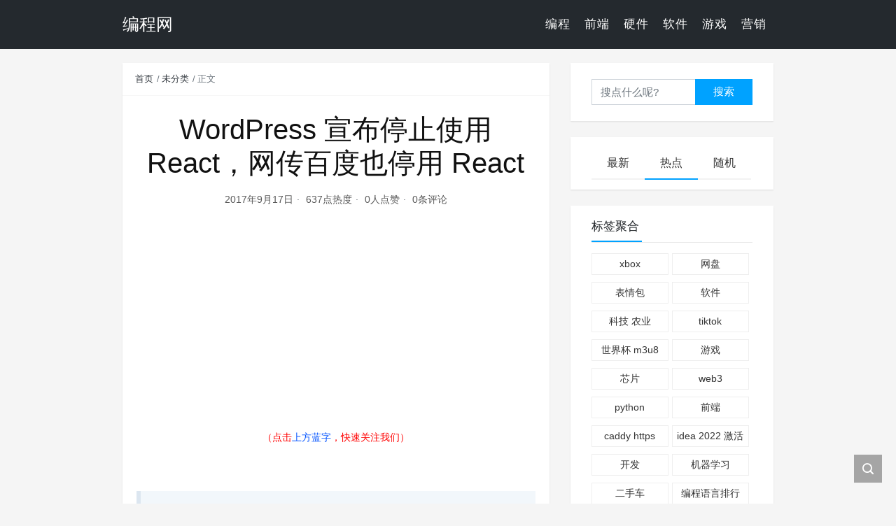

--- FILE ---
content_type: text/html; charset=UTF-8
request_url: https://www.doc-tr.net/2017/09/29d15ccca128b12251a4586a47524d28/
body_size: 13160
content:
<!DOCTYPE html>
<html lang="zh-CN">

<head>
    <meta charset="UTF-8">
    <title>WordPress 宣布停止使用 React，网传百度也停用 React - 编程网</title>
    <meta name="viewport" content="width=device-width, initial-scale=1, user-scalable=no"><meta name="format-detection" content="telphone=no, date=no, address=no, email=no"><meta name="theme-color" content="#282a2c"><meta name="keywords" itemprop="keywords" content=""><meta name="description" itemprop="description" content="（点击上方蓝字，快速关注我们）转自：驱动之家WordPress是一种使用PHP语言开发的博客平台，用户可以在支持PHP和MySQL数据库的服务器上架设属于自己的网站，也可以把WordPress当作一个内容管理系统（CMS）来使用。Wo &hellip;"><meta itemprop="image" content="https://www.doc-tr.net/wp-content/themes/kratos-main/assets/img/default.jpg"><meta property="og:site_name" content="编程网"><meta property="og:url" content="https://www.doc-tr.net/2017/09/29d15ccca128b12251a4586a47524d28/"><meta property="og:title" content="WordPress 宣布停止使用 React，网传百度也停用 React"><meta property="og:image" content="https://www.doc-tr.net/wp-content/themes/kratos-main/assets/img/default.jpg"><meta property="og:image:type" content="image/webp"><meta property="og:locale" content="zh-CN"><meta name="twitter:card" content="summary_large_image"><meta name="twitter:title" content="WordPress 宣布停止使用 React，网传百度也停用 React"><meta name="twitter:creator" content="root"><meta name='robots' content='index, follow, max-image-preview:large, max-snippet:-1, max-video-preview:-1' />

	<!-- This site is optimized with the Yoast SEO plugin v21.2 - https://yoast.com/wordpress/plugins/seo/ -->
	<link rel="canonical" href="https://www.doc-tr.net/2017/09/29d15ccca128b12251a4586a47524d28/" />
	<meta property="og:locale" content="zh_CN" />
	<meta property="og:type" content="article" />
	<meta property="og:title" content="WordPress 宣布停止使用 React，网传百度也停用 React - 编程网" />
	<meta property="og:description" content="（点击上方蓝字，快速关注我们）转自：驱动之家WordPress是一种使用PHP语言开发的博客平台，用户可以在支持PHP和MySQL数据库的服务器上架设属于自己的网站，也可以把WordPress当作一个内容管理系统（CMS）来使用。Wo &hellip;" />
	<meta property="og:url" content="https://www.doc-tr.net/2017/09/29d15ccca128b12251a4586a47524d28/" />
	<meta property="og:site_name" content="编程网" />
	<meta property="article:published_time" content="2017-09-17T23:58:00+00:00" />
	<meta property="og:image" content="https://static.doc-tr.net/mp-images/34/349353ad0802c3ea94219ce1a77cb130.jpg?" />
	<meta name="author" content="root" />
	<meta name="twitter:card" content="summary_large_image" />
	<meta name="twitter:label1" content="作者" />
	<meta name="twitter:data1" content="root" />
	<script type="application/ld+json" class="yoast-schema-graph">{"@context":"https://schema.org","@graph":[{"@type":"WebPage","@id":"https://www.doc-tr.net/2017/09/29d15ccca128b12251a4586a47524d28/","url":"https://www.doc-tr.net/2017/09/29d15ccca128b12251a4586a47524d28/","name":"WordPress 宣布停止使用 React，网传百度也停用 React - 编程网","isPartOf":{"@id":"https://www.doc-tr.net/#website"},"primaryImageOfPage":{"@id":"https://www.doc-tr.net/2017/09/29d15ccca128b12251a4586a47524d28/#primaryimage"},"image":{"@id":"https://www.doc-tr.net/2017/09/29d15ccca128b12251a4586a47524d28/#primaryimage"},"thumbnailUrl":"https://static.doc-tr.net/mp-images/34/349353ad0802c3ea94219ce1a77cb130.jpg?","datePublished":"2017-09-17T23:58:00+00:00","dateModified":"2017-09-17T23:58:00+00:00","author":{"@id":"https://www.doc-tr.net/#/schema/person/d6d6fc0de27f2979bc80d17f59e8f258"},"breadcrumb":{"@id":"https://www.doc-tr.net/2017/09/29d15ccca128b12251a4586a47524d28/#breadcrumb"},"inLanguage":"zh-CN","potentialAction":[{"@type":"ReadAction","target":["https://www.doc-tr.net/2017/09/29d15ccca128b12251a4586a47524d28/"]}]},{"@type":"ImageObject","inLanguage":"zh-CN","@id":"https://www.doc-tr.net/2017/09/29d15ccca128b12251a4586a47524d28/#primaryimage","url":"https://static.doc-tr.net/mp-images/34/349353ad0802c3ea94219ce1a77cb130.jpg?","contentUrl":"https://static.doc-tr.net/mp-images/34/349353ad0802c3ea94219ce1a77cb130.jpg?"},{"@type":"BreadcrumbList","@id":"https://www.doc-tr.net/2017/09/29d15ccca128b12251a4586a47524d28/#breadcrumb","itemListElement":[{"@type":"ListItem","position":1,"name":"Home","item":"https://www.doc-tr.net/"},{"@type":"ListItem","position":2,"name":"WordPress 宣布停止使用 React，网传百度也停用 React"}]},{"@type":"WebSite","@id":"https://www.doc-tr.net/#website","url":"https://www.doc-tr.net/","name":"编程网","description":"终身编程","potentialAction":[{"@type":"SearchAction","target":{"@type":"EntryPoint","urlTemplate":"https://www.doc-tr.net/?s={search_term_string}"},"query-input":"required name=search_term_string"}],"inLanguage":"zh-CN"},{"@type":"Person","@id":"https://www.doc-tr.net/#/schema/person/d6d6fc0de27f2979bc80d17f59e8f258","name":"root","image":{"@type":"ImageObject","inLanguage":"zh-CN","@id":"https://www.doc-tr.net/#/schema/person/image/","url":"https://sdn.geekzu.org/avatar/2baabcfd84a8a07dba7db729f4b54a5a?s=96&d=mm&r=g","contentUrl":"https://sdn.geekzu.org/avatar/2baabcfd84a8a07dba7db729f4b54a5a?s=96&d=mm&r=g","caption":"root"},"sameAs":["http://localhost:8180"],"url":"https://www.doc-tr.net/author/gary/"}]}</script>
	<!-- / Yoast SEO plugin. -->


<link rel='dns-prefetch' href='//www.doc-tr.net' />
<link rel='dns-prefetch' href='//cdn.jsdelivr.net' />
<link rel='dns-prefetch' href='//maxcdn.bootstrapcdn.com' />
<style id='classic-theme-styles-inline-css' type='text/css'>
/*! This file is auto-generated */
.wp-block-button__link{color:#fff;background-color:#32373c;border-radius:9999px;box-shadow:none;text-decoration:none;padding:calc(.667em + 2px) calc(1.333em + 2px);font-size:1.125em}.wp-block-file__button{background:#32373c;color:#fff;text-decoration:none}
</style>
<style id='global-styles-inline-css' type='text/css'>
body{--wp--preset--color--black: #000000;--wp--preset--color--cyan-bluish-gray: #abb8c3;--wp--preset--color--white: #ffffff;--wp--preset--color--pale-pink: #f78da7;--wp--preset--color--vivid-red: #cf2e2e;--wp--preset--color--luminous-vivid-orange: #ff6900;--wp--preset--color--luminous-vivid-amber: #fcb900;--wp--preset--color--light-green-cyan: #7bdcb5;--wp--preset--color--vivid-green-cyan: #00d084;--wp--preset--color--pale-cyan-blue: #8ed1fc;--wp--preset--color--vivid-cyan-blue: #0693e3;--wp--preset--color--vivid-purple: #9b51e0;--wp--preset--gradient--vivid-cyan-blue-to-vivid-purple: linear-gradient(135deg,rgba(6,147,227,1) 0%,rgb(155,81,224) 100%);--wp--preset--gradient--light-green-cyan-to-vivid-green-cyan: linear-gradient(135deg,rgb(122,220,180) 0%,rgb(0,208,130) 100%);--wp--preset--gradient--luminous-vivid-amber-to-luminous-vivid-orange: linear-gradient(135deg,rgba(252,185,0,1) 0%,rgba(255,105,0,1) 100%);--wp--preset--gradient--luminous-vivid-orange-to-vivid-red: linear-gradient(135deg,rgba(255,105,0,1) 0%,rgb(207,46,46) 100%);--wp--preset--gradient--very-light-gray-to-cyan-bluish-gray: linear-gradient(135deg,rgb(238,238,238) 0%,rgb(169,184,195) 100%);--wp--preset--gradient--cool-to-warm-spectrum: linear-gradient(135deg,rgb(74,234,220) 0%,rgb(151,120,209) 20%,rgb(207,42,186) 40%,rgb(238,44,130) 60%,rgb(251,105,98) 80%,rgb(254,248,76) 100%);--wp--preset--gradient--blush-light-purple: linear-gradient(135deg,rgb(255,206,236) 0%,rgb(152,150,240) 100%);--wp--preset--gradient--blush-bordeaux: linear-gradient(135deg,rgb(254,205,165) 0%,rgb(254,45,45) 50%,rgb(107,0,62) 100%);--wp--preset--gradient--luminous-dusk: linear-gradient(135deg,rgb(255,203,112) 0%,rgb(199,81,192) 50%,rgb(65,88,208) 100%);--wp--preset--gradient--pale-ocean: linear-gradient(135deg,rgb(255,245,203) 0%,rgb(182,227,212) 50%,rgb(51,167,181) 100%);--wp--preset--gradient--electric-grass: linear-gradient(135deg,rgb(202,248,128) 0%,rgb(113,206,126) 100%);--wp--preset--gradient--midnight: linear-gradient(135deg,rgb(2,3,129) 0%,rgb(40,116,252) 100%);--wp--preset--font-size--small: 13px;--wp--preset--font-size--medium: 20px;--wp--preset--font-size--large: 36px;--wp--preset--font-size--x-large: 42px;--wp--preset--spacing--20: 0.44rem;--wp--preset--spacing--30: 0.67rem;--wp--preset--spacing--40: 1rem;--wp--preset--spacing--50: 1.5rem;--wp--preset--spacing--60: 2.25rem;--wp--preset--spacing--70: 3.38rem;--wp--preset--spacing--80: 5.06rem;--wp--preset--shadow--natural: 6px 6px 9px rgba(0, 0, 0, 0.2);--wp--preset--shadow--deep: 12px 12px 50px rgba(0, 0, 0, 0.4);--wp--preset--shadow--sharp: 6px 6px 0px rgba(0, 0, 0, 0.2);--wp--preset--shadow--outlined: 6px 6px 0px -3px rgba(255, 255, 255, 1), 6px 6px rgba(0, 0, 0, 1);--wp--preset--shadow--crisp: 6px 6px 0px rgba(0, 0, 0, 1);}:where(.is-layout-flex){gap: 0.5em;}:where(.is-layout-grid){gap: 0.5em;}body .is-layout-flow > .alignleft{float: left;margin-inline-start: 0;margin-inline-end: 2em;}body .is-layout-flow > .alignright{float: right;margin-inline-start: 2em;margin-inline-end: 0;}body .is-layout-flow > .aligncenter{margin-left: auto !important;margin-right: auto !important;}body .is-layout-constrained > .alignleft{float: left;margin-inline-start: 0;margin-inline-end: 2em;}body .is-layout-constrained > .alignright{float: right;margin-inline-start: 2em;margin-inline-end: 0;}body .is-layout-constrained > .aligncenter{margin-left: auto !important;margin-right: auto !important;}body .is-layout-constrained > :where(:not(.alignleft):not(.alignright):not(.alignfull)){max-width: var(--wp--style--global--content-size);margin-left: auto !important;margin-right: auto !important;}body .is-layout-constrained > .alignwide{max-width: var(--wp--style--global--wide-size);}body .is-layout-flex{display: flex;}body .is-layout-flex{flex-wrap: wrap;align-items: center;}body .is-layout-flex > *{margin: 0;}body .is-layout-grid{display: grid;}body .is-layout-grid > *{margin: 0;}:where(.wp-block-columns.is-layout-flex){gap: 2em;}:where(.wp-block-columns.is-layout-grid){gap: 2em;}:where(.wp-block-post-template.is-layout-flex){gap: 1.25em;}:where(.wp-block-post-template.is-layout-grid){gap: 1.25em;}.has-black-color{color: var(--wp--preset--color--black) !important;}.has-cyan-bluish-gray-color{color: var(--wp--preset--color--cyan-bluish-gray) !important;}.has-white-color{color: var(--wp--preset--color--white) !important;}.has-pale-pink-color{color: var(--wp--preset--color--pale-pink) !important;}.has-vivid-red-color{color: var(--wp--preset--color--vivid-red) !important;}.has-luminous-vivid-orange-color{color: var(--wp--preset--color--luminous-vivid-orange) !important;}.has-luminous-vivid-amber-color{color: var(--wp--preset--color--luminous-vivid-amber) !important;}.has-light-green-cyan-color{color: var(--wp--preset--color--light-green-cyan) !important;}.has-vivid-green-cyan-color{color: var(--wp--preset--color--vivid-green-cyan) !important;}.has-pale-cyan-blue-color{color: var(--wp--preset--color--pale-cyan-blue) !important;}.has-vivid-cyan-blue-color{color: var(--wp--preset--color--vivid-cyan-blue) !important;}.has-vivid-purple-color{color: var(--wp--preset--color--vivid-purple) !important;}.has-black-background-color{background-color: var(--wp--preset--color--black) !important;}.has-cyan-bluish-gray-background-color{background-color: var(--wp--preset--color--cyan-bluish-gray) !important;}.has-white-background-color{background-color: var(--wp--preset--color--white) !important;}.has-pale-pink-background-color{background-color: var(--wp--preset--color--pale-pink) !important;}.has-vivid-red-background-color{background-color: var(--wp--preset--color--vivid-red) !important;}.has-luminous-vivid-orange-background-color{background-color: var(--wp--preset--color--luminous-vivid-orange) !important;}.has-luminous-vivid-amber-background-color{background-color: var(--wp--preset--color--luminous-vivid-amber) !important;}.has-light-green-cyan-background-color{background-color: var(--wp--preset--color--light-green-cyan) !important;}.has-vivid-green-cyan-background-color{background-color: var(--wp--preset--color--vivid-green-cyan) !important;}.has-pale-cyan-blue-background-color{background-color: var(--wp--preset--color--pale-cyan-blue) !important;}.has-vivid-cyan-blue-background-color{background-color: var(--wp--preset--color--vivid-cyan-blue) !important;}.has-vivid-purple-background-color{background-color: var(--wp--preset--color--vivid-purple) !important;}.has-black-border-color{border-color: var(--wp--preset--color--black) !important;}.has-cyan-bluish-gray-border-color{border-color: var(--wp--preset--color--cyan-bluish-gray) !important;}.has-white-border-color{border-color: var(--wp--preset--color--white) !important;}.has-pale-pink-border-color{border-color: var(--wp--preset--color--pale-pink) !important;}.has-vivid-red-border-color{border-color: var(--wp--preset--color--vivid-red) !important;}.has-luminous-vivid-orange-border-color{border-color: var(--wp--preset--color--luminous-vivid-orange) !important;}.has-luminous-vivid-amber-border-color{border-color: var(--wp--preset--color--luminous-vivid-amber) !important;}.has-light-green-cyan-border-color{border-color: var(--wp--preset--color--light-green-cyan) !important;}.has-vivid-green-cyan-border-color{border-color: var(--wp--preset--color--vivid-green-cyan) !important;}.has-pale-cyan-blue-border-color{border-color: var(--wp--preset--color--pale-cyan-blue) !important;}.has-vivid-cyan-blue-border-color{border-color: var(--wp--preset--color--vivid-cyan-blue) !important;}.has-vivid-purple-border-color{border-color: var(--wp--preset--color--vivid-purple) !important;}.has-vivid-cyan-blue-to-vivid-purple-gradient-background{background: var(--wp--preset--gradient--vivid-cyan-blue-to-vivid-purple) !important;}.has-light-green-cyan-to-vivid-green-cyan-gradient-background{background: var(--wp--preset--gradient--light-green-cyan-to-vivid-green-cyan) !important;}.has-luminous-vivid-amber-to-luminous-vivid-orange-gradient-background{background: var(--wp--preset--gradient--luminous-vivid-amber-to-luminous-vivid-orange) !important;}.has-luminous-vivid-orange-to-vivid-red-gradient-background{background: var(--wp--preset--gradient--luminous-vivid-orange-to-vivid-red) !important;}.has-very-light-gray-to-cyan-bluish-gray-gradient-background{background: var(--wp--preset--gradient--very-light-gray-to-cyan-bluish-gray) !important;}.has-cool-to-warm-spectrum-gradient-background{background: var(--wp--preset--gradient--cool-to-warm-spectrum) !important;}.has-blush-light-purple-gradient-background{background: var(--wp--preset--gradient--blush-light-purple) !important;}.has-blush-bordeaux-gradient-background{background: var(--wp--preset--gradient--blush-bordeaux) !important;}.has-luminous-dusk-gradient-background{background: var(--wp--preset--gradient--luminous-dusk) !important;}.has-pale-ocean-gradient-background{background: var(--wp--preset--gradient--pale-ocean) !important;}.has-electric-grass-gradient-background{background: var(--wp--preset--gradient--electric-grass) !important;}.has-midnight-gradient-background{background: var(--wp--preset--gradient--midnight) !important;}.has-small-font-size{font-size: var(--wp--preset--font-size--small) !important;}.has-medium-font-size{font-size: var(--wp--preset--font-size--medium) !important;}.has-large-font-size{font-size: var(--wp--preset--font-size--large) !important;}.has-x-large-font-size{font-size: var(--wp--preset--font-size--x-large) !important;}
.wp-block-navigation a:where(:not(.wp-element-button)){color: inherit;}
:where(.wp-block-post-template.is-layout-flex){gap: 1.25em;}:where(.wp-block-post-template.is-layout-grid){gap: 1.25em;}
:where(.wp-block-columns.is-layout-flex){gap: 2em;}:where(.wp-block-columns.is-layout-grid){gap: 2em;}
.wp-block-pullquote{font-size: 1.5em;line-height: 1.6;}
</style>
<link rel='stylesheet' id='font-awesome-css' href='//maxcdn.bootstrapcdn.com/font-awesome/4.7.0/css/font-awesome.min.css' type='text/css' media='all' />
<link rel='stylesheet' id='like-css' href='https://www.doc-tr.net/wp-content/plugins/like-dislike-plus-counter/assets/css/style.css' type='text/css' media='all' />
<link rel='stylesheet' id='bootstrap-css' href='https://cdn.jsdelivr.net/gh/seatonjiang/kratos@v4.2.4/assets/css/bootstrap.min.css' type='text/css' media='all' />
<link rel='stylesheet' id='kicon-css' href='https://cdn.jsdelivr.net/gh/seatonjiang/kratos@v4.2.4/assets/css/iconfont.min.css' type='text/css' media='all' />
<link rel='stylesheet' id='layer-css' href='https://cdn.jsdelivr.net/gh/seatonjiang/kratos@v4.2.4/assets/css/layer.min.css' type='text/css' media='all' />
<link rel='stylesheet' id='lightgallery-css' href='https://cdn.jsdelivr.net/gh/seatonjiang/kratos@v4.2.4/assets/css/lightgallery.min.css' type='text/css' media='all' />
<link rel='stylesheet' id='kratos-css' href='https://cdn.jsdelivr.net/gh/seatonjiang/kratos@v4.2.4/style.css' type='text/css' media='all' />
<style id='kratos-inline-css' type='text/css'>

        @media screen and (min-width: 992px) {
            .k-nav .navbar-brand h1 {
                color: #ffffff;
            }
            .k-nav .navbar-nav > li.nav-item > a {
                color: #ffffff;
            }
        }
        
</style>
<script type='text/javascript' src='https://www.doc-tr.net/wp-includes/js/jquery/jquery.min.js' id='jquery-core-js'></script>
<script type='text/javascript' src='https://www.doc-tr.net/wp-includes/js/jquery/jquery-migrate.min.js' id='jquery-migrate-js'></script>
<script></script></head>

<body>
    <div class="k-header">
        <nav class="k-nav navbar navbar-expand-lg navbar-light fixed-top" style="background:#24292e">
            <div class="container">
                <a class="navbar-brand" href="https://www.doc-tr.net">
                    <h1>编程网</h1>                </a>
                                    <button class="navbar-toggler navbar-toggler-right" id="navbutton" type="button" data-toggle="collapse" data-target="#navbarResponsive" aria-controls="navbarResponsive" aria-expanded="false" aria-label="Toggle navigation">
                        <span class="line first-line"></span>
                        <span class="line second-line"></span>
                        <span class="line third-line"></span>
                    </button>
                <div id="navbarResponsive" class="collapse navbar-collapse"><ul id="menu-%e9%a1%b6%e9%83%a8%e8%8f%9c%e5%8d%95" class="navbar-nav ml-auto"><li class="nav-item" ><a title="编程" href="https://www.doc-tr.net/category/programing/" class="nav-link">编程</a></li>
<li class="nav-item" ><a title="前端" href="https://www.doc-tr.net/category/frontend/" class="nav-link">前端</a></li>
<li class="nav-item" ><a title="硬件" href="https://www.doc-tr.net/category/hardware/" class="nav-link">硬件</a></li>
<li class="nav-item" ><a title="软件" href="https://www.doc-tr.net/category/software/" class="nav-link">软件</a></li>
<li class="nav-item" ><a title="游戏" href="https://www.doc-tr.net/category/game/" class="nav-link">游戏</a></li>
<li class="nav-item" ><a title="营销" href="https://www.doc-tr.net/category/marketing/" class="nav-link">营销</a></li>
</ul></div>            </div>
        </nav>
            </div><div class="k-main color" style="background:#f5f5f5">
    <div class="container">
        <div class="row">
            <div class="col-lg-8 details">
                                    <div class="article">
                                                    <div class="breadcrumb-box">
                                <ol class="breadcrumb">
                                    <li class="breadcrumb-item">
                                        <a class="text-dark" href="https://www.doc-tr.net"> 首页</a>
                                    </li>
                                    <li class="breadcrumb-item"> <a class="text-dark" href="https://www.doc-tr.net/category/uncategorized/">未分类</a></li>                                    <li class="breadcrumb-item active" aria-current="page"> 正文</li>
                                </ol>
                            </div>
                                                <div class="header">
                            <h1 class="title">WordPress 宣布停止使用 React，网传百度也停用 React</h1>
                            <div class="meta">
                                <span>2017年9月17日</span>
                                                                    <span>637点热度</span>
                                                                    <span>0人点赞</span>
                                                                    <span>0条评论</span>
                                                                                            </div>
                        </div>
                        <div class="content" id="lightgallery">
                            <div class='code-block code-block-1' style='margin: 8px 0; clear: both;'>
<script async src="https://pagead2.googlesyndication.com/pagead/js/adsbygoogle.js?client=ca-pub-2781107372814946"
     crossorigin="anonymous"></script>
<ins class="adsbygoogle"
     style="display:block; text-align:center;"
     data-ad-layout="in-article"
     data-ad-format="fluid"
     data-ad-client="ca-pub-2781107372814946"
     data-ad-slot="4929022037"></ins>
<script>
     (adsbygoogle = window.adsbygoogle || []).push({});
</script></div>
<div class="rich_media_content fix_apple_default_style" id="js_content" style="visibility: visible;">
<p style="text-align: center; visibility: visible;"><span style="max-width: 100%; orphans: 2; text-align: center; widows: 2; background-color: rgb(255, 255, 255); font-size: 14px; color: rgb(255, 0, 0); line-height: 25.6px; box-sizing: border-box !important; overflow-wrap: break-word !important; visibility: visible;">（点击</span><span style="max-width: 100%; orphans: 2; text-align: center; widows: 2; background-color: rgb(255, 255, 255); font-size: 14px; line-height: 25.6px; color: rgb(0, 82, 255); box-sizing: border-box !important; overflow-wrap: break-word !important; visibility: visible;">上方蓝字</span><span style="max-width: 100%; orphans: 2; text-align: center; widows: 2; background-color: rgb(255, 255, 255); font-size: 14px; color: rgb(255, 0, 0); line-height: 25.6px; box-sizing: border-box !important; overflow-wrap: break-word !important; visibility: visible;">，快速关注我们）</span></p>
<p style="visibility: visible;"><br style="visibility: visible;"/></p>
<blockquote style="visibility: visible;">
<p style="visibility: visible;"><span style="font-size: 14px; visibility: visible;">转自：驱动之家</span><br style="visibility: visible;"/></p>
</blockquote>
<p style="visibility: visible;"><br style="visibility: visible;"/></p>
<p style="visibility: visible;"><span style="font-size: 15px; visibility: visible;">WordPress是一种使用PHP语言开发的博客平台，用户可以在支持PHP和MySQL数据库的服务器上架设属于自己的网站，也可以把WordPress当作一个内容管理系统（CMS）来使用。WordPress几乎所有项目都基于React开发，比如，最近几年使用React重构了WordPress.com ，也就是所谓的Calypso项目，还有WordPress 4.8版本之后开始的Gutenberg (古腾堡) 项目，也是基于React开发的。</span></p>
<p style="visibility: visible;"><span style="font-size: 15px; visibility: visible;"><br style="visibility: visible;"/></span></p>
<p style="visibility: visible;"><span style="font-size: 15px; visibility: visible;">然而，就在昨日，WordPress创始人Matt在其博客上发文，称决定停止使用React，原因则是专利问题。</span></p>
<p style="visibility: visible;"><span style="font-size: 15px; visibility: visible;"><br style="visibility: visible;"/></span></p>
<p style="visibility: visible;"><img decoding="async" data-src="https://static.doc-tr.net/mp-images/34/349353ad0802c3ea94219ce1a77cb130.jpg?" style="box-sizing: border-box; transition: all 0.2s ease 0s; margin-right: auto; margin-left: auto; border: 0px; font: inherit; vertical-align: baseline; display: block; visibility: visible !important; width: 677px !important; height: auto !important;" class="" data-type="gif" data-ratio="0.4957142857142857" data-w="700" _width="677px" src="http://mmbiz.qpic.cn/mmbiz_png/gDmjibFWrFyMugknf1jKQOFia8VoDbO8KicZsJbskf4qcsMyiafp9X9LJibgbzTJsVckca5Wd1yjqyNUDQoibYBL9bqA/640?wx_fmt=gif&amp;wxfrom=5&amp;wx_lazy=1&amp;wx_co=1" crossorigin="anonymous" alt="图片" data-fail="0"/></p>
<p style="visibility: visible;"><span style="font-size: 15px; visibility: visible;"><br style="visibility: visible;"/></span></p>
<p style="visibility: visible;"><span style="font-size: 15px; visibility: visible;">据了解，Facebook几周前发表了一篇关于React使用许可协议的官方声明。声明中称，任何人不能将React用于与Facebook及其合作公司有直接或间接竞争关系的项目中，否则Facebook公司自动取消其使用许可。</span></p><div class='code-block code-block-4' style='margin: 8px 0; clear: both;'>
<script async src="https://pagead2.googlesyndication.com/pagead/js/adsbygoogle.js?client=ca-pub-2781107372814946"
     crossorigin="anonymous"></script>
<ins class="adsbygoogle"
     style="display:block; text-align:center;"
     data-ad-layout="in-article"
     data-ad-format="fluid"
     data-ad-client="ca-pub-2781107372814946"
     data-ad-slot="4929022037"></ins>
<script>
     (adsbygoogle = window.adsbygoogle || []).push({});
</script></div>

<p style="visibility: visible;"><span style="font-size: 15px; visibility: visible;"><br style="visibility: visible;"/></span></p>
<p style="visibility: visible;"><span style="font-size: 15px; visibility: visible;">该声明在科技圈引起轩然大波，毕竟React的应用范围十分广泛，包括BAT在内的许多大公司很多项目都是基于其开发的。</span></p>
<p style="visibility: visible;"><span style="font-size: 15px; visibility: visible;"><br style="visibility: visible;"/></span></p>
<p style="visibility: visible;"><span style="font-size: 15px; visibility: visible;">Matt在文章中表示，WordPress最近几年对React非常满意，不过现在还是决定放弃React，并已经和核心开发者进行交流，开始进行新的技术选型。</span></p>
<p style="visibility: visible;"><br style="visibility: visible;"/></p>
<p><span style="font-size: 15px;">【技术最前线】补充：最近发现有网友在知乎讨论百度弃用 React。但百度是否真弃用，目前未见官方说明。</span></p>
<p></p>
<p><img decoding="async" data-src="https://static.doc-tr.net/mp-images/79/798aec0a21195bed9864da774c813d56.jpg?" class=" img_loading" data-ratio="0.39162929745889385" data-w="669" data-type="png" _width="669px" src="[data-uri]" style="width: 669px !important; height: 263.217px !important;" crossorigin="anonymous" alt="图片"/></p>
<p></p>
<p></p>
<p style="max-width: 100%;min-height: 1em;color: rgb(62, 62, 62);font-size: 16px;white-space: normal;line-height: 25.6px;text-align: center;background-color: rgb(255, 255, 255);box-sizing: border-box !important;word-wrap: break-word !important;"><span style="max-width: 100%;font-size: 15px;color: rgb(255, 104, 39);box-sizing: border-box !important;word-wrap: break-word !important;">觉得这条资讯有帮助？请转发给更多人</span></p>
<p style="max-width: 100%;min-height: 1em;color: rgb(62, 62, 62);font-size: 16px;white-space: normal;line-height: 25.6px;text-align: center;background-color: rgb(255, 255, 255);box-sizing: border-box !important;word-wrap: break-word !important;"><span style="max-width: 100%;box-sizing: border-box !important;word-wrap: break-word !important;"><span style="max-width: 100%;color: rgb(255, 104, 39);box-sizing: border-box !important;word-wrap: break-word !important;">关注 </span><strong style="max-width: 100%;box-sizing: border-box !important;word-wrap: break-word !important;"><span style="max-width: 100%;color: rgb(255, 104, 39);box-sizing: border-box !important;word-wrap: break-word !important;">技术最前线 </span></strong><span style="max-width: 100%;color: rgb(255, 104, 39);box-sizing: border-box !important;word-wrap: break-word !important;">，</span><strong style="max-width: 100%;box-sizing: border-box !important;word-wrap: break-word !important;"><span style="max-width: 100%;color: rgb(255, 104, 39);box-sizing: border-box !important;word-wrap: break-word !important;">看 IT 要闻</span></strong></span></p>
<p style="max-width: 100%;min-height: 1em;color: rgb(62, 62, 62);font-size: 16px;white-space: normal;background-color: rgb(255, 255, 255);text-align: center;box-sizing: border-box !important;word-wrap: break-word !important;"><img decoding="async" class=" img_loading" data-ratio="0.9166666666666666" data-s="300,640" data-src="https://static.doc-tr.net/mp-images/3b/3bbff50e4d281a2957cda3a9a9938bd5.jpg?" data-type="png" data-w="600" style="box-sizing: border-box !important; overflow-wrap: break-word !important; visibility: visible !important; width: 600px !important; height: 550.167px !important;" width="auto" _width="auto" src="[data-uri]" crossorigin="anonymous" alt="图片"/></p>
</p></div>
<div class='post-like-dislike-plusCounter-container'></div><span class='hidden-id' id='like-dislike-post-id'>2606</span><span class='hidden-id ldc-post-total-likes'>0</span><span class='hidden-id ldc-post-total-dislikes'>0</span><span class='hidden-id ldc-lk-dk-type'></span><span class='hidden-id ldc-page-title'>WordPress 宣布停止使用 React，网传百度也停用 React</span><span class='hidden-id ldc-share-it'></span><div class='code-block code-block-2' style='margin: 8px 0; clear: both;'>
<script async src="https://pagead2.googlesyndication.com/pagead/js/adsbygoogle.js?client=ca-pub-2781107372814946"
     crossorigin="anonymous"></script>
<ins class="adsbygoogle"
     style="display:block; text-align:center;"
     data-ad-layout="in-article"
     data-ad-format="fluid"
     data-ad-client="ca-pub-2781107372814946"
     data-ad-slot="4929022037"></ins>
<script>
     (adsbygoogle = window.adsbygoogle || []).push({});
</script></div>
<!-- AI CONTENT END 1 -->
                        </div>
                                                <div class="footer clearfix">
                            <div class="tags float-left">
                                <span>标签：</span>
                                <a>暂无</a>                            </div>
                            <div class="tool float-right d-none d-lg-block">
                                <span>最后更新：2017年9月17日</span>
                            </div>
                        </div>
                    </div>
                                <div class="toolbar clearfix">
	<div class="meta float-md-left">
		<img src="https://sdn.geekzu.org/avatar/2baabcfd84a8a07dba7db729f4b54a5a?s=96&d=mm&r=g">
		<p class="name">root</p>
		<p class="motto mb-0">这个人很懒，什么都没留下</p>
	</div>
	<div class="share float-md-right text-center">
				<a href="javascript:;" id="thumbs" data-action="love" data-id="2606" role="button" class="btn btn-thumbs "><i class="kicon i-like"></i><span class="ml-1">点赞</span></a>
	</div>
</div>                <nav class="navigation post-navigation clearfix" role="navigation">
                    <div class="nav-previous clearfix"><a title="解决机器学习问题有通法！看这一篇就够了！" href="https://www.doc-tr.net/2017/09/02216a57a6be32d6bd86dcb3fba3595e/">< 上一篇</a></div><div class="nav-next"><a title="WordPress宣布停止使用React" href="https://www.doc-tr.net/2017/09/c58edb1bca07ce6bf3c866df359b8f9f/">下一篇 ></a></div>                </nav>
                	<div class="comments" id="comments">
		<h3 class="title">文章评论</h3>
		<div class="list">
					</div>
		<div id="commentpage" class="nav text-center my-2">
								</div>
		<div id="respond" class="comment-respond mt-2">
							<form id="commentform" name="commentform" action="https://www.doc-tr.net/wp-comments-post.php" method="post">
					<div class="comment-form">
													<div class="comment-info mb-3 row">
								<div class="col-md-6 comment-form-author">
									<div class="input-group">
										<div class="input-group-prepend">
											<span class="input-group-text"><i class="kicon i-user"></i></span>
										</div>
										<input class="form-control" id="author" placeholder="昵称" name="author" type="text" value="">
									</div>
								</div>
								<div class="col-md-6 mt-3 mt-md-0 comment-form-email">
									<div class="input-group">
										<div class="input-group-prepend">
											<span class="input-group-text"><i class="kicon i-cemail"></i></span>
										</div>
										<input id="email" class="form-control" name="email" placeholder="邮箱" type="email" value="">
									</div>
								</div>
								<div class="col-md-6 mt-3 comment-form-author">
									<div class="input-group">
										<div class="input-group-prepend">
											<span class="input-group-text"><i class="kicon i-url"></i></span>
										</div>
										<input class="form-control" id="author" placeholder="网址" name="url" type="url" value="">
									</div>
								</div>
							</div>
												<div class="comment-textarea">
							<textarea class="form-control" id="comment" name="comment" rows="7" required="required"></textarea>
							<div class="text-bar clearfix">
								<div class="tool float-left">
									<a class="addbtn" href="#" id="addsmile"><i class="kicon i-face"></i></a>
									<div class="smile">
										<div class="clearfix">
											<a href="javascript:grin(':razz:')"><img class="d-block" src="https://cdn.jsdelivr.net/gh/seatonjiang/kratos@v4.2.4/assets/img/smilies/razz.png" alt='razz'></a>
<a href="javascript:grin(':evil:')"><img class="d-block" src="https://cdn.jsdelivr.net/gh/seatonjiang/kratos@v4.2.4/assets/img/smilies/evil.png" alt='evil'></a>
<a href="javascript:grin(':exclaim:')"><img class="d-block" src="https://cdn.jsdelivr.net/gh/seatonjiang/kratos@v4.2.4/assets/img/smilies/exclaim.png" alt='exclaim'></a>
<a href="javascript:grin(':smile:')"><img class="d-block" src="https://cdn.jsdelivr.net/gh/seatonjiang/kratos@v4.2.4/assets/img/smilies/smile.png" alt='smile'></a>
<a href="javascript:grin(':redface:')"><img class="d-block" src="https://cdn.jsdelivr.net/gh/seatonjiang/kratos@v4.2.4/assets/img/smilies/redface.png" alt='redface'></a>
<a href="javascript:grin(':biggrin:')"><img class="d-block" src="https://cdn.jsdelivr.net/gh/seatonjiang/kratos@v4.2.4/assets/img/smilies/biggrin.png" alt='biggrin'></a>
<a href="javascript:grin(':eek:')"><img class="d-block" src="https://cdn.jsdelivr.net/gh/seatonjiang/kratos@v4.2.4/assets/img/smilies/eek.png" alt='eek'></a>
<a href="javascript:grin(':confused:')"><img class="d-block" src="https://cdn.jsdelivr.net/gh/seatonjiang/kratos@v4.2.4/assets/img/smilies/confused.png" alt='confused'></a>
<a href="javascript:grin(':idea:')"><img class="d-block" src="https://cdn.jsdelivr.net/gh/seatonjiang/kratos@v4.2.4/assets/img/smilies/idea.png" alt='idea'></a>
<a href="javascript:grin(':lol:')"><img class="d-block" src="https://cdn.jsdelivr.net/gh/seatonjiang/kratos@v4.2.4/assets/img/smilies/lol.png" alt='lol'></a>
<a href="javascript:grin(':mad:')"><img class="d-block" src="https://cdn.jsdelivr.net/gh/seatonjiang/kratos@v4.2.4/assets/img/smilies/mad.png" alt='mad'></a>
<a href="javascript:grin(':twisted:')"><img class="d-block" src="https://cdn.jsdelivr.net/gh/seatonjiang/kratos@v4.2.4/assets/img/smilies/twisted.png" alt='twisted'></a>
<a href="javascript:grin(':rolleyes:')"><img class="d-block" src="https://cdn.jsdelivr.net/gh/seatonjiang/kratos@v4.2.4/assets/img/smilies/rolleyes.png" alt='rolleyes'></a>
<a href="javascript:grin(':wink:')"><img class="d-block" src="https://cdn.jsdelivr.net/gh/seatonjiang/kratos@v4.2.4/assets/img/smilies/wink.png" alt='wink'></a>
<a href="javascript:grin(':cool:')"><img class="d-block" src="https://cdn.jsdelivr.net/gh/seatonjiang/kratos@v4.2.4/assets/img/smilies/cool.png" alt='cool'></a>
<a href="javascript:grin(':arrow:')"><img class="d-block" src="https://cdn.jsdelivr.net/gh/seatonjiang/kratos@v4.2.4/assets/img/smilies/arrow.png" alt='arrow'></a>
<a href="javascript:grin(':neutral:')"><img class="d-block" src="https://cdn.jsdelivr.net/gh/seatonjiang/kratos@v4.2.4/assets/img/smilies/neutral.png" alt='neutral'></a>
<a href="javascript:grin(':cry:')"><img class="d-block" src="https://cdn.jsdelivr.net/gh/seatonjiang/kratos@v4.2.4/assets/img/smilies/cry.png" alt='cry'></a>
<a href="javascript:grin(':mrgreen:')"><img class="d-block" src="https://cdn.jsdelivr.net/gh/seatonjiang/kratos@v4.2.4/assets/img/smilies/mrgreen.png" alt='mrgreen'></a>
<a href="javascript:grin(':drooling:')"><img class="d-block" src="https://cdn.jsdelivr.net/gh/seatonjiang/kratos@v4.2.4/assets/img/smilies/drooling.png" alt='drooling'></a>
<a href="javascript:grin(':persevering:')"><img class="d-block" src="https://cdn.jsdelivr.net/gh/seatonjiang/kratos@v4.2.4/assets/img/smilies/persevering.png" alt='persevering'></a>										</div>
									</div>
								</div>
								<div class="float-right">
																		<a rel="nofollow" id="cancel-comment-reply-link" href="/2017/09/29d15ccca128b12251a4586a47524d28/#respond" style="display:none;">取消回复</a>									<input name="submit" type="submit" id="submit" class="btn btn-primary" value="提交评论">
								</div>
							</div>
						</div>
					</div>
					<input type='hidden' name='comment_post_ID' value='2606' id='comment_post_ID' />
<input type='hidden' name='comment_parent' id='comment_parent' value='0' />
														</form>
					</div>
	</div>
            </div>
                            <div class="col-lg-4 sidebar sticky-sidebar d-none d-lg-block">
                    <div class="widget w-search"><div class="item"> <form role="search" method="get" id="searchform" class="searchform" action="https://www.doc-tr.net/"> <div class="input-group mt-2 mb-2"> <input type="text" name="s" id="search-widgets" class="form-control" placeholder="搜点什么呢?"> <div class="input-group-append"> <button class="btn btn-primary btn-search" type="submit" id="searchsubmit">搜索</button> </div> </div> </form></div></div><div class="widget w-recommended">        <div class="nav nav-tabs d-none d-xl-flex" id="nav-tab" role="tablist">
            <a class="nav-item nav-link " id="nav-new-tab" data-toggle="tab" href="#nav-new" role="tab" aria-controls="nav-new" aria-selected="false"><i class="kicon i-tabnew"></i>最新</a>
            <a class="nav-item nav-link active" id="nav-hot-tab" data-toggle="tab" href="#nav-hot" role="tab" aria-controls="nav-hot" aria-selected="true"><i class="kicon i-tabhot"></i>热点</a>
            <a class="nav-item nav-link " id="nav-random-tab" data-toggle="tab" href="#nav-random" role="tab" aria-controls="nav-random" aria-selected="false"><i class="kicon i-tabrandom"></i>随机</a>
        </div>
        <div class="nav nav-tabs d-xl-none" id="nav-tab" role="tablist">
            <a class="nav-item nav-link " id="nav-new-tab" data-toggle="tab" href="#nav-new" role="tab" aria-controls="nav-new" aria-selected="false">最新</a>
            <a class="nav-item nav-link active" id="nav-hot-tab" data-toggle="tab" href="#nav-hot" role="tab" aria-controls="nav-hot" aria-selected="true">热点</a>
            <a class="nav-item nav-link " id="nav-random-tab" data-toggle="tab" href="#nav-random" role="tab" aria-controls="nav-random" aria-selected="false">随机</a>
        </div>
        <div class="tab-content" id="nav-tabContent">
            <div class="tab-pane fade " id="nav-new" role="tabpanel" aria-labelledby="nav-new-tab">
                                    <a class="bookmark-item" rel="bookmark" title="Bootstrap 5入门指南" href="https://www.doc-tr.net/2023/10/bootstrap-5%e5%85%a5%e9%97%a8%e6%8c%87%e5%8d%97/"><i class="kicon i-book"></i>Bootstrap 5入门指南</a>
                                    <a class="bookmark-item" rel="bookmark" title="Pycharm  2022" href="https://www.doc-tr.net/2022/12/c76c58630a89470b1874a9874c92e09f/"><i class="kicon i-book"></i>Pycharm  2022</a>
                                    <a class="bookmark-item" rel="bookmark" title="Go语言爱好者周刊：第 170 期 — Gopher 图片集" href="https://www.doc-tr.net/2022/12/9602f132832544896c38739df9322af7/"><i class="kicon i-book"></i>Go语言爱好者周刊：第 170 期 — Gopher 图片集</a>
                                    <a class="bookmark-item" rel="bookmark" title="GoLand 迎来五周年，同时发布 2022.3：有彩蛋" href="https://www.doc-tr.net/2022/12/ca5b1c28bb8d091dc0d0f5f3e54d46cf/"><i class="kicon i-book"></i>GoLand 迎来五周年，同时发布 2022.3：有彩蛋</a>
                                    <a class="bookmark-item" rel="bookmark" title="GoLand迎来五周年，2022.3发布" href="https://www.doc-tr.net/2022/12/a88fec1f892183d7e173ba3a4118de33/"><i class="kicon i-book"></i>GoLand迎来五周年，2022.3发布</a>
                                    <a class="bookmark-item" rel="bookmark" title="互联网摸鱼日报（2022-12-03）" href="https://www.doc-tr.net/2022/12/50d89eb923ba6d2e589fb8bde52ba4b7/"><i class="kicon i-book"></i>互联网摸鱼日报（2022-12-03）</a>
                                    <a class="bookmark-item" rel="bookmark" title="《怪物猎人：崛起》即将登陆Xbox及PS平台" href="https://www.doc-tr.net/2022/12/7e6fa82652e1248a31461b678e4a5e56/"><i class="kicon i-book"></i>《怪物猎人：崛起》即将登陆Xbox及PS平台</a>
                                    <a class="bookmark-item" rel="bookmark" title="更新 | iOS 16.2 Beta 4 发布，通知改回去了？" href="https://www.doc-tr.net/2022/12/e5086a83644929c4445fbf069f58656f/"><i class="kicon i-book"></i>更新 | iOS 16.2 Beta 4 发布，通知改回去了？</a>
                                    <a class="bookmark-item" rel="bookmark" title="苹果紧急推送iOS更新，信号问题修复了？" href="https://www.doc-tr.net/2022/12/4a634966a76f96544e60e3cf58fcee62/"><i class="kicon i-book"></i>苹果紧急推送iOS更新，信号问题修复了？</a>
                                    <a class="bookmark-item" rel="bookmark" title="更新 | iOS 16.1.2 推送，改善信号质量！" href="https://www.doc-tr.net/2022/11/bc70f87c6faff0546a09729c7c587547/"><i class="kicon i-book"></i>更新 | iOS 16.1.2 推送，改善信号质量！</a>
                                    <a class="bookmark-item" rel="bookmark" title="专访｜sealer 周欣元：开源是一种包容和开放的形式" href="https://www.doc-tr.net/2022/11/a4186e416a74e2ec0d33dced8d8afa5f/"><i class="kicon i-book"></i>专访｜sealer 周欣元：开源是一种包容和开放的形式</a>
                                    <a class="bookmark-item" rel="bookmark" title="在ARM平台的Linux上运行JetBrains远程开发" href="https://www.doc-tr.net/2022/11/1f51eb10c302075f4c5d3be03cb5e675/"><i class="kicon i-book"></i>在ARM平台的Linux上运行JetBrains远程开发</a>
                                    <a class="bookmark-item" rel="bookmark" title="三星T7 Shield加BUFF，老XBOX也能畅玩《使命召唤19》" href="https://www.doc-tr.net/2022/11/758ae8187b40eae4620f629829ee4297/"><i class="kicon i-book"></i>三星T7 Shield加BUFF，老XBOX也能畅玩《使命召唤19》</a>
                                    <a class="bookmark-item" rel="bookmark" title="预测友谊和其他有趣的图机器学习任务" href="https://www.doc-tr.net/2022/11/240d6e83e7c9d493b8ba99add61e519c/"><i class="kicon i-book"></i>预测友谊和其他有趣的图机器学习任务</a>
                                    <a class="bookmark-item" rel="bookmark" title="经典回顾：微软 Xbox Elite 2渲染动画" href="https://www.doc-tr.net/2022/11/b72750ba9bc582ecae8356b232745283/"><i class="kicon i-book"></i>经典回顾：微软 Xbox Elite 2渲染动画</a>
                            </div>
            <div class="tab-pane fade show active" id="nav-hot" role="tabpanel" aria-labelledby="nav-hot-tab">
                            </div>
            <div class="tab-pane fade " id="nav-random" role="tabpanel" aria-labelledby="nav-random-tab">
                                    <a class="bookmark-item" rel="bookmark" title="2022年5月国内汽车销量排行" href="https://www.doc-tr.net/2022/07/f301fb77077a113c8614fd91065b09ac/"><i class="kicon i-book"></i>2022年5月国内汽车销量排行</a>
                                    <a class="bookmark-item" rel="bookmark" title="我发现了 Vue.js 中的性能陷阱" href="https://www.doc-tr.net/2020/03/d76543e220051881823aacbe4a338bfa/"><i class="kicon i-book"></i>我发现了 Vue.js 中的性能陷阱</a>
                                    <a class="bookmark-item" rel="bookmark" title="2014 年编程语言排名，人人都爱 TypeScript" href="https://www.doc-tr.net/2015/04/b516dc4a2bbf980f57428a7942d53a91/"><i class="kicon i-book"></i>2014 年编程语言排名，人人都爱 TypeScript</a>
                                    <a class="bookmark-item" rel="bookmark" title="金九银十求职季，这群前端人都在秘密地做什么？！" href="https://www.doc-tr.net/2022/07/439d4cbd3df685b99e1b6fcc199e788b/"><i class="kicon i-book"></i>金九银十求职季，这群前端人都在秘密地做什么？！</a>
                                    <a class="bookmark-item" rel="bookmark" title="PostgreSQL 不支持的 O_DIRECT，MySQL 和 Oracle 都有" href="https://www.doc-tr.net/2021/08/7d1e71d4984d7dacb87c3a7ff2642c42/"><i class="kicon i-book"></i>PostgreSQL 不支持的 O_DIRECT，MySQL 和 Oracle 都有</a>
                                    <a class="bookmark-item" rel="bookmark" title="2016年全球汽车销量榜Top10车型,日系车居然占5席！" href="https://www.doc-tr.net/2017/02/6cc0965bac9899847c28fe918059299c/"><i class="kicon i-book"></i>2016年全球汽车销量榜Top10车型,日系车居然占5席！</a>
                                    <a class="bookmark-item" rel="bookmark" title="农业科技示范主体、示范基地、培训机构开始遴选申报！" href="https://www.doc-tr.net/2022/11/a3fa907ec681a18ec4ecd807e86337b3/"><i class="kicon i-book"></i>农业科技示范主体、示范基地、培训机构开始遴选申报！</a>
                                    <a class="bookmark-item" rel="bookmark" title="如何打造像网易云音乐一样的爆款推荐系统" href="https://www.doc-tr.net/2016/07/492519ecd2269f55b3f5db0f56bc5b1c/"><i class="kicon i-book"></i>如何打造像网易云音乐一样的爆款推荐系统</a>
                                    <a class="bookmark-item" rel="bookmark" title="平台互通？微软Xbox高管：未来平台独占游戏将越来越少" href="https://www.doc-tr.net/2022/08/cfa455714be9bc1379ef450a3a82b045/"><i class="kicon i-book"></i>平台互通？微软Xbox高管：未来平台独占游戏将越来越少</a>
                                    <a class="bookmark-item" rel="bookmark" title="讲堂 | Java 微服务实践 - Spring Boot 系列（七）MyBatis" href="https://www.doc-tr.net/2017/07/2b5cbc7bd4f9a90fa6d0839258c96aa2/"><i class="kicon i-book"></i>讲堂 | Java 微服务实践 - Spring Boot 系列（七）MyBatis</a>
                                    <a class="bookmark-item" rel="bookmark" title="推荐系统中稀疏特征Embedding的优化表示方法" href="https://www.doc-tr.net/2020/05/766003cd0df09b201cb11157113fc24f/"><i class="kicon i-book"></i>推荐系统中稀疏特征Embedding的优化表示方法</a>
                                    <a class="bookmark-item" rel="bookmark" title="爬虫最爱扒的50家网站：一份赤裸裸的《中国焦虑图鉴》" href="https://www.doc-tr.net/2018/07/8dfe790ff7e9b929058a7c08d6929427/"><i class="kicon i-book"></i>爬虫最爱扒的50家网站：一份赤裸裸的《中国焦虑图鉴》</a>
                                    <a class="bookmark-item" rel="bookmark" title="「GoTeam 招聘时间」数字政通 Golang工程师" href="https://www.doc-tr.net/2021/03/45b6735bdfe0fc14cb74225bb3927b5a/"><i class="kicon i-book"></i>「GoTeam 招聘时间」数字政通 Golang工程师</a>
                                    <a class="bookmark-item" rel="bookmark" title="厉害了！阿克苏19家企业纳入上市后备资源库" href="https://www.doc-tr.net/2022/03/3a30f746d56dc4159fb2746f9866f922/"><i class="kicon i-book"></i>厉害了！阿克苏19家企业纳入上市后备资源库</a>
                                    <a class="bookmark-item" rel="bookmark" title="近七天校招信息&amp;可留用实习汇总" href="https://www.doc-tr.net/2020/12/73c0e71d49630b78a23de1688c3f7335/"><i class="kicon i-book"></i>近七天校招信息&amp;可留用实习汇总</a>
                            </div>
        </div>
    </div><div class="widget w-tags"><div class="title">标签聚合</div><div class="item"><a href="https://www.doc-tr.net/tag/xbox/" class="tag-cloud-link tag-link-49 tag-link-position-1" style="font-size: 14px;">xbox</a>
<a href="https://www.doc-tr.net/tag/%e7%bd%91%e7%9b%98/" class="tag-cloud-link tag-link-100 tag-link-position-2" style="font-size: 14px;">网盘</a>
<a href="https://www.doc-tr.net/tag/%e8%a1%a8%e6%83%85%e5%8c%85/" class="tag-cloud-link tag-link-40 tag-link-position-3" style="font-size: 14px;">表情包</a>
<a href="https://www.doc-tr.net/tag/%E8%BD%AF%E4%BB%B6/" class="tag-cloud-link tag-link-11 tag-link-position-4" style="font-size: 14px;">软件</a>
<a href="https://www.doc-tr.net/tag/%e7%a7%91%e6%8a%80-%e5%86%9c%e4%b8%9a/" class="tag-cloud-link tag-link-42 tag-link-position-5" style="font-size: 14px;">科技 农业</a>
<a href="https://www.doc-tr.net/tag/tiktok/" class="tag-cloud-link tag-link-89 tag-link-position-6" style="font-size: 14px;">tiktok</a>
<a href="https://www.doc-tr.net/tag/%e4%b8%96%e7%95%8c%e6%9d%af-m3u8/" class="tag-cloud-link tag-link-102 tag-link-position-7" style="font-size: 14px;">世界杯 m3u8</a>
<a href="https://www.doc-tr.net/tag/%e6%b8%b8%e6%88%8f/" class="tag-cloud-link tag-link-77 tag-link-position-8" style="font-size: 14px;">游戏</a>
<a href="https://www.doc-tr.net/tag/%e8%8a%af%e7%89%87/" class="tag-cloud-link tag-link-99 tag-link-position-9" style="font-size: 14px;">芯片</a>
<a href="https://www.doc-tr.net/tag/web3/" class="tag-cloud-link tag-link-119 tag-link-position-10" style="font-size: 14px;">web3</a>
<a href="https://www.doc-tr.net/tag/python/" class="tag-cloud-link tag-link-71 tag-link-position-11" style="font-size: 14px;">python</a>
<a href="https://www.doc-tr.net/tag/%e5%89%8d%e7%ab%af/" class="tag-cloud-link tag-link-74 tag-link-position-12" style="font-size: 14px;">前端</a>
<a href="https://www.doc-tr.net/tag/caddy-https/" class="tag-cloud-link tag-link-58 tag-link-position-13" style="font-size: 14px;">caddy https</a>
<a href="https://www.doc-tr.net/tag/idea-2022-%e6%bf%80%e6%b4%bb/" class="tag-cloud-link tag-link-52 tag-link-position-14" style="font-size: 14px;">idea 2022 激活</a>
<a href="https://www.doc-tr.net/tag/%E5%BC%80%E5%8F%91/" class="tag-cloud-link tag-link-12 tag-link-position-15" style="font-size: 14px;">开发</a>
<a href="https://www.doc-tr.net/tag/%E6%9C%BA%E5%99%A8%E5%AD%A6%E4%B9%A0/" class="tag-cloud-link tag-link-43 tag-link-position-16" style="font-size: 14px;">机器学习</a>
<a href="https://www.doc-tr.net/tag/%E4%BA%8C%E6%89%8B%E8%BD%A6/" class="tag-cloud-link tag-link-41 tag-link-position-17" style="font-size: 14px;">二手车</a>
<a href="https://www.doc-tr.net/tag/%E7%BC%96%E7%A8%8B%E8%AF%AD%E8%A8%80%E6%8E%92%E8%A1%8C/" class="tag-cloud-link tag-link-62 tag-link-position-18" style="font-size: 14px;">编程语言排行</a>
<a href="https://www.doc-tr.net/tag/goland-2022/" class="tag-cloud-link tag-link-50 tag-link-position-19" style="font-size: 14px;">goland 2022</a>
<a href="https://www.doc-tr.net/tag/linux/" class="tag-cloud-link tag-link-18 tag-link-position-20" style="font-size: 14px;">linux</a></div></div><div class="widget widget_links"><div class="title">other</div>
	<ul class='xoxo blogroll'>
<li><a href="https://askoverflow.dev/" rel="me noopener" target="_blank">AskOverflow</a></li>
<li><a href="https://snaptik.run/enc58c/" rel="me noopener" title="TikTok Video Downloader" target="_blank">SnapTik</a></li>
<li><a href="https://y2mate.ltd/en168/" rel="me noopener" target="_blank">Youtube download</a></li>
<li><a href="https://yt5s.one/en1y/" rel="me noopener" target="_blank">YT5S</a></li>

	</ul>
</div>
                </div>
                    </div>
    </div>
</div>
<div class="k-footer">
    <div class="f-toolbox">
        <div class="gotop ">
            <div class="gotop-btn">
                <span class="kicon i-up"></span>
            </div>
        </div>
                <div class="search">
            <span class="kicon i-find"></span>
            <form class="search-form" role="search" method="get" action="https://www.doc-tr.net/">
                <input type="text" name="s" id="search-footer" placeholder="搜点什么呢?" style="display:none" />
            </form>
        </div>
    </div>
    <div class="container">
        <div class="row">
            <div class="col-12 text-center">
                <p class="social">
                                    </p>
                <p>COPYRIGHT © 2022 编程网. ALL RIGHTS RESERVED.</p><p>Theme <a href="https://github.com/seatonjiang/kratos" target="_blank" rel="nofollow">Kratos</a> Made By <a href="https://seatonjiang.com" target="_blank" rel="nofollow">Seaton Jiang</a></p>            </div>
        </div>
    </div>
</div>
<script type='text/javascript' src='https://www.doc-tr.net/wp-content/plugins/gary/assets/js/mp_pic_replace.js' id='gary-script-js'></script>
<script type='text/javascript' id='like-js-extra'>
/* <![CDATA[ */
var counterURL = {"ajax_url":"https:\/\/www.doc-tr.net\/wp-admin\/admin-ajax.php"};
var cookieURL = {"cookie_ajax_url":"https:\/\/www.doc-tr.net\/wp-admin\/admin-ajax.php"};
/* ]]> */
</script>
<script type='text/javascript' src='https://www.doc-tr.net/wp-content/plugins/like-dislike-plus-counter/assets/js/logic.js' id='like-js'></script>
<script type='text/javascript' src='https://cdn.jsdelivr.net/gh/seatonjiang/kratos@v4.2.4/assets/js/lightgallery.min.js' id='lightgallery-js'></script>
<script type='text/javascript' src='https://cdn.jsdelivr.net/gh/seatonjiang/kratos@v4.2.4/assets/js/bootstrap.bundle.min.js' id='bootstrap-bundle-js'></script>
<script type='text/javascript' src='https://cdn.jsdelivr.net/gh/seatonjiang/kratos@v4.2.4/assets/js/layer.min.js' id='layer-js'></script>
<script type='text/javascript' src='https://cdn.jsdelivr.net/gh/seatonjiang/kratos@v4.2.4/assets/js/DPlayer.min.js' id='dplayer-js'></script>
<script type='text/javascript' id='kratos-js-extra'>
/* <![CDATA[ */
var kratos = {"site":"https:\/\/www.doc-tr.net","directory":"https:\/\/cdn.jsdelivr.net\/gh\/seatonjiang\/kratos@v4.2.4","alipay":"https:\/\/www.doc-tr.net\/wp-content\/themes\/kratos-main\/assets\/img\/200.png","wechat":"https:\/\/www.doc-tr.net\/wp-content\/themes\/kratos-main\/assets\/img\/200.png","lightgallery":"1","repeat":"\u60a8\u5df2\u7ecf\u8d5e\u8fc7\u4e86","thanks":"\u611f\u8c22\u60a8\u7684\u652f\u6301","donate":"\u6253\u8d4f\u4f5c\u8005","scan":"\u626b\u7801\u652f\u4ed8"};
/* ]]> */
</script>
<script type='text/javascript' src='https://cdn.jsdelivr.net/gh/seatonjiang/kratos@v4.2.4/assets/js/kratos.js' id='kratos-js'></script>
<script type='text/javascript' id='comment-js-extra'>
/* <![CDATA[ */
var ajaxcomment = {"ajax_url":"https:\/\/www.doc-tr.net\/wp-admin\/admin-ajax.php","order":"asc","compost":"\u8bc4\u8bba\u6b63\u5728\u63d0\u4ea4\u4e2d","comsucc":"\u8bc4\u8bba\u63d0\u4ea4\u6210\u529f"};
/* ]]> */
</script>
<script type='text/javascript' src='https://cdn.jsdelivr.net/gh/seatonjiang/kratos@v4.2.4/assets/js/comments.min.js' id='comment-js'></script>
<script defer src="https://static.cloudflareinsights.com/beacon.min.js/vcd15cbe7772f49c399c6a5babf22c1241717689176015" integrity="sha512-ZpsOmlRQV6y907TI0dKBHq9Md29nnaEIPlkf84rnaERnq6zvWvPUqr2ft8M1aS28oN72PdrCzSjY4U6VaAw1EQ==" data-cf-beacon='{"version":"2024.11.0","token":"e689565cac97403ebce490c1c6a1bd57","r":1,"server_timing":{"name":{"cfCacheStatus":true,"cfEdge":true,"cfExtPri":true,"cfL4":true,"cfOrigin":true,"cfSpeedBrain":true},"location_startswith":null}}' crossorigin="anonymous"></script>
</body>

</html>
<!-- Dynamic page generated in 0.406 seconds. -->
<!-- Cached page generated by WP-Super-Cache on 2026-02-01 07:32:36 -->

<!-- super cache -->

--- FILE ---
content_type: text/html; charset=utf-8
request_url: https://www.google.com/recaptcha/api2/aframe
body_size: 265
content:
<!DOCTYPE HTML><html><head><meta http-equiv="content-type" content="text/html; charset=UTF-8"></head><body><script nonce="DuXuMxoenT1Sqsu0wr1New">/** Anti-fraud and anti-abuse applications only. See google.com/recaptcha */ try{var clients={'sodar':'https://pagead2.googlesyndication.com/pagead/sodar?'};window.addEventListener("message",function(a){try{if(a.source===window.parent){var b=JSON.parse(a.data);var c=clients[b['id']];if(c){var d=document.createElement('img');d.src=c+b['params']+'&rc='+(localStorage.getItem("rc::a")?sessionStorage.getItem("rc::b"):"");window.document.body.appendChild(d);sessionStorage.setItem("rc::e",parseInt(sessionStorage.getItem("rc::e")||0)+1);localStorage.setItem("rc::h",'1769902358775');}}}catch(b){}});window.parent.postMessage("_grecaptcha_ready", "*");}catch(b){}</script></body></html>

--- FILE ---
content_type: application/javascript; charset=utf-8
request_url: https://cdn.jsdelivr.net/gh/seatonjiang/kratos@v4.2.4/assets/js/DPlayer.min.js
body_size: 14838
content:
/*! DPlayer Lite, based on DPlayer 1.26.0 808dd62. */
!function(e,t){"object"==typeof exports&&"object"==typeof module?module.exports=t():"function"==typeof define&&define.amd?define("DPlayer",[],t):"object"==typeof exports?exports.DPlayer=t():e.DPlayer=t()}(window,(function(){return function(e){var t={};function n(r){if(t[r])return t[r].exports;var i=t[r]={i:r,l:!1,exports:{}};return e[r].call(i.exports,i,i.exports,n),i.l=!0,i.exports}return n.m=e,n.c=t,n.d=function(e,t,r){n.o(e,t)||Object.defineProperty(e,t,{enumerable:!0,get:r})},n.r=function(e){"undefined"!=typeof Symbol&&Symbol.toStringTag&&Object.defineProperty(e,Symbol.toStringTag,{value:"Module"}),Object.defineProperty(e,"__esModule",{value:!0})},n.t=function(e,t){if(1&t&&(e=n(e)),8&t)return e;if(4&t&&"object"==typeof e&&e&&e.__esModule)return e;var r=Object.create(null);if(n.r(r),Object.defineProperty(r,"default",{enumerable:!0,value:e}),2&t&&"string"!=typeof e)for(var i in e)n.d(r,i,function(t){return e[t]}.bind(null,i));return r},n.n=function(e){var t=e&&e.__esModule?function(){return e.default}:function(){return e};return n.d(t,"a",t),t},n.o=function(e,t){return Object.prototype.hasOwnProperty.call(e,t)},n.p="/",n(n.s=23)}([function(e,t){function n(e){return(n="function"==typeof Symbol&&"symbol"==typeof Symbol.iterator?function(e){return typeof e}:function(e){return e&&"function"==typeof Symbol&&e.constructor===Symbol&&e!==Symbol.prototype?"symbol":typeof e})(e)}var r;r=function(){return this}();try{r=r||new Function("return this")()}catch(e){"object"===("undefined"==typeof window?"undefined":n(window))&&(r=window)}e.exports=r},function(e,t,n){"use strict";var r=n(4),i=n.n(r)()((function(e){return e[1]}));i.push([e.i,'.dplayer{position:relative;overflow:hidden;-webkit-user-select:none;-moz-user-select:none;-ms-user-select:none;user-select:none;line-height:1}.dplayer *{box-sizing:content-box}.dplayer svg{width:100%;height:100%}.dplayer svg circle,.dplayer svg path{fill:#fff}.dplayer:-webkit-full-screen{width:100%;height:100%;background:#000;position:fixed;z-index:100000;left:0;top:0;margin:0;padding:0;transform:translate(0)}.dplayer.dplayer-live .dplayer-bar-wrap,.dplayer.dplayer-live .dplayer-controller .dplayer-icons .dplayer-loop,.dplayer.dplayer-live .dplayer-time{display:none}@media (min-width:900px){.dplayer.dplayer-playing .dplayer-controller,.dplayer.dplayer-playing .dplayer-controller-mask{opacity:0}.dplayer.dplayer-playing:hover .dplayer-controller,.dplayer.dplayer-playing:hover .dplayer-controller-mask{opacity:1}}.dplayer.dplayer-loading .dplayer-bezel .diplayer-loading-icon{display:block}.dplayer.dplayer-hide-controller{cursor:none}.dplayer.dplayer-hide-controller .dplayer-controller,.dplayer.dplayer-hide-controller .dplayer-controller-mask{opacity:0;transform:translateY(100%)}.dplayer.dplayer-fulled{position:fixed;z-index:100000;left:0;top:0;width:100%!important;height:100%!important}.dplayer.dplayer-mobile .dplayer-bar-time,.dplayer.dplayer-mobile .dplayer-controller .dplayer-icons .dplayer-full-in,.dplayer.dplayer-mobile .dplayer-controller .dplayer-icons .dplayer-volume{display:none}.dplayer-web-fullscreen-fix{position:fixed;top:0;left:0;margin:0;padding:0}.dplayer-bezel{position:absolute;left:0;right:0;top:0;bottom:0;font-size:22px;color:#fff;pointer-events:none}.dplayer-bezel .dplayer-bezel-icon{position:absolute;top:50%;left:50%;margin:-26px 0 0 -26px;height:52px;width:52px;padding:12px;box-sizing:border-box;background:rgba(0,0,0,.5);border-radius:50%;opacity:0;pointer-events:none}.dplayer-bezel .dplayer-bezel-icon.dplayer-bezel-transition{-webkit-animation:bezel-hide .5s linear;animation:bezel-hide .5s linear}@-webkit-keyframes bezel-hide{0%{opacity:1;transform:scale(1)}to{opacity:0;transform:scale(2)}}@keyframes bezel-hide{0%{opacity:1;transform:scale(1)}to{opacity:0;transform:scale(2)}}.dplayer-bezel .diplayer-loading-icon{display:none;position:absolute;top:50%;left:50%;margin:-18px 0 0 -18px;height:36px;width:36px;pointer-events:none}.dplayer-bezel .diplayer-loading-icon .diplayer-loading-hide{display:none}.dplayer-bezel .diplayer-loading-icon .diplayer-loading-dot{-webkit-animation:diplayer-loading-dot-fade .8s ease infinite;animation:diplayer-loading-dot-fade .8s ease infinite;opacity:0;transform-origin:4px 4px}.dplayer-bezel .diplayer-loading-icon .diplayer-loading-dot.diplayer-loading-dot-7{-webkit-animation-delay:.7s;animation-delay:.7s}.dplayer-bezel .diplayer-loading-icon .diplayer-loading-dot.diplayer-loading-dot-6{-webkit-animation-delay:.6s;animation-delay:.6s}.dplayer-bezel .diplayer-loading-icon .diplayer-loading-dot.diplayer-loading-dot-5{-webkit-animation-delay:.5s;animation-delay:.5s}.dplayer-bezel .diplayer-loading-icon .diplayer-loading-dot.diplayer-loading-dot-4{-webkit-animation-delay:.4s;animation-delay:.4s}.dplayer-bezel .diplayer-loading-icon .diplayer-loading-dot.diplayer-loading-dot-3{-webkit-animation-delay:.3s;animation-delay:.3s}.dplayer-bezel .diplayer-loading-icon .diplayer-loading-dot.diplayer-loading-dot-2{-webkit-animation-delay:.2s;animation-delay:.2s}.dplayer-bezel .diplayer-loading-icon .diplayer-loading-dot.diplayer-loading-dot-1{-webkit-animation-delay:.1s;animation-delay:.1s}@-webkit-keyframes diplayer-loading-dot-fade{0%{opacity:.7;transform:scale(1.2)}50%{opacity:.25;transform:scale(.9)}to{opacity:.25;transform:scale(.85)}}@keyframes diplayer-loading-dot-fade{0%{opacity:.7;transform:scale(1.2)}50%{opacity:.25;transform:scale(.9)}to{opacity:.25;transform:scale(.85)}}.dplayer-controller-mask{background:url([data-uri]) repeat-x bottom;height:98px;width:100%}.dplayer-controller,.dplayer-controller-mask{position:absolute;bottom:0;transition:all .3s ease}.dplayer-controller{left:0;right:0;height:41px;padding:0 20px;-webkit-user-select:none;-moz-user-select:none;-ms-user-select:none;user-select:none}.dplayer-controller .dplayer-bar-wrap{padding:5px 0;cursor:pointer;position:absolute;bottom:33px;width:calc(100% - 40px);height:3px}.dplayer-controller .dplayer-bar-wrap:hover .dplayer-bar .dplayer-played .dplayer-thumb{transform:scale(1)}.dplayer-controller .dplayer-bar-wrap .dplayer-bar-time{position:absolute;left:0;top:-20px;border-radius:4px;padding:5px 7px;background-color:rgba(0,0,0,.62);color:#fff;font-size:12px;text-align:center;opacity:1;transition:opacity .1s ease-in-out;word-wrap:normal;word-break:normal;z-index:2;pointer-events:none}.dplayer-controller .dplayer-bar-wrap .dplayer-bar-time.hidden{opacity:0}.dplayer-controller .dplayer-bar-wrap .dplayer-bar{position:relative;height:3px;width:100%;background:hsla(0,0%,100%,.2);cursor:pointer}.dplayer-controller .dplayer-bar-wrap .dplayer-bar .dplayer-loaded{background:hsla(0,0%,100%,.4);transition:all .5s ease}.dplayer-controller .dplayer-bar-wrap .dplayer-bar .dplayer-loaded,.dplayer-controller .dplayer-bar-wrap .dplayer-bar .dplayer-played{position:absolute;left:0;top:0;bottom:0;height:3px;will-change:width}.dplayer-controller .dplayer-bar-wrap .dplayer-bar .dplayer-played .dplayer-thumb{position:absolute;top:0;right:5px;margin-top:-4px;margin-right:-10px;height:11px;width:11px;border-radius:50%;cursor:pointer;transition:all .3s ease-in-out;transform:scale(0)}.dplayer-controller .dplayer-icons{height:38px;position:absolute;bottom:0}.dplayer-controller .dplayer-icons.dplayer-icons-left .dplayer-icon{padding:7px}.dplayer-controller .dplayer-icons.dplayer-icons-right{right:20px}.dplayer-controller .dplayer-icons.dplayer-icons-right .dplayer-icon{padding:8px}.dplayer-controller .dplayer-icons .dplayer-live-badge,.dplayer-controller .dplayer-icons .dplayer-time{line-height:38px;color:#eee;text-shadow:0 0 2px rgba(0,0,0,.5);vertical-align:middle;font-size:13px;cursor:default}.dplayer-controller .dplayer-icons .dplayer-live-dot{display:inline-block;width:6px;height:6px;vertical-align:4%;margin-right:5px;content:"";border-radius:6px}.dplayer-controller .dplayer-icons .dplayer-icon{width:40px;height:100%;border:none;background-color:transparent;outline:none;position:relative;cursor:pointer;vertical-align:middle;box-sizing:border-box;display:inline-block}.dplayer-controller .dplayer-icons .dplayer-icon .dplayer-icon-content{transition:all .2s ease-in-out;opacity:.8}.dplayer-controller .dplayer-icons .dplayer-icon:hover .dplayer-icon-content{opacity:1}.dplayer-controller .dplayer-icons .dplayer-icon.dplayer-volume-icon{width:43px}.dplayer-controller .dplayer-icons .dplayer-volume{position:relative;display:inline-block;cursor:pointer;height:100%}.dplayer-controller .dplayer-icons .dplayer-volume:hover .dplayer-volume-bar-wrap .dplayer-volume-bar{width:45px}.dplayer-controller .dplayer-icons .dplayer-volume:hover .dplayer-volume-bar-wrap .dplayer-volume-bar .dplayer-volume-bar-inner .dplayer-thumb{transform:scale(1)}.dplayer-controller .dplayer-icons .dplayer-volume.dplayer-volume-active .dplayer-volume-bar-wrap .dplayer-volume-bar{width:45px}.dplayer-controller .dplayer-icons .dplayer-volume.dplayer-volume-active .dplayer-volume-bar-wrap .dplayer-volume-bar .dplayer-volume-bar-inner .dplayer-thumb{transform:scale(1)}.dplayer-controller .dplayer-icons .dplayer-volume .dplayer-volume-bar-wrap{display:inline-block;margin:0 15px 0 -5px;vertical-align:middle;height:100%}.dplayer-controller .dplayer-icons .dplayer-volume .dplayer-volume-bar-wrap .dplayer-volume-bar{position:relative;top:17px;width:0;height:3px;background:#aaa;transition:all .3s ease-in-out}.dplayer-controller .dplayer-icons .dplayer-volume .dplayer-volume-bar-wrap .dplayer-volume-bar .dplayer-volume-bar-inner{position:absolute;bottom:0;left:0;height:100%;transition:all .1s ease;will-change:width}.dplayer-controller .dplayer-icons .dplayer-volume .dplayer-volume-bar-wrap .dplayer-volume-bar .dplayer-volume-bar-inner .dplayer-thumb{position:absolute;top:0;right:5px;margin-top:-4px;margin-right:-10px;height:11px;width:11px;border-radius:50%;cursor:pointer;transition:all .3s ease-in-out;transform:scale(0)}.dplayer-controller .dplayer-icons .dplayer-full,.dplayer-controller .dplayer-icons .dplayer-full-in,.dplayer-controller .dplayer-icons .dplayer-loop{display:inline-block;height:100%}.dplayer-notice{opacity:0;position:absolute;bottom:60px;left:20px;font-size:14px;border-radius:2px;background:rgba(28,28,28,.9);padding:7px 20px;transition:all .3s ease-in-out;overflow:hidden;color:#fff;pointer-events:none}.dplayer-mask{position:absolute;top:0;bottom:0;left:0;right:0;z-index:1;display:none}.dplayer-mask.dplayer-mask-show{display:block}.dplayer-video-wrap{position:relative;background:#000;font-size:0;width:100%;height:100%}.dplayer-video-wrap .dplayer-video{width:100%;height:100%;display:none}.dplayer-video-wrap .dplayer-video-current{display:block}',""]),t.a=i},function(e,t,n){"use strict";e.exports=n(21)},function(e,t,n){"use strict";var r,i=function(){return void 0===r&&(r=Boolean(window&&document&&document.all&&!window.atob)),r},o=function(){var e={};return function(t){if(void 0===e[t]){var n=document.querySelector(t);if(window.HTMLIFrameElement&&n instanceof window.HTMLIFrameElement)try{n=n.contentDocument.head}catch(e){n=null}e[t]=n}return e[t]}}(),a=[];function l(e){for(var t=-1,n=0;n<a.length;n++)if(a[n].identifier===e){t=n;break}return t}function s(e,t){for(var n={},r=[],i=0;i<e.length;i++){var o=e[i],s=t.base?o[0]+t.base:o[0],c=n[s]||0,d="".concat(s," ").concat(c);n[s]=c+1;var p=l(d),u={css:o[1],media:o[2],sourceMap:o[3]};-1!==p?(a[p].references++,a[p].updater(u)):a.push({identifier:d,updater:v(u,t),references:1}),r.push(d)}return r}function c(e){var t=document.createElement("style"),r=e.attributes||{};if(void 0===r.nonce){var i=n.nc;i&&(r.nonce=i)}if(Object.keys(r).forEach((function(e){t.setAttribute(e,r[e])})),"function"==typeof e.insert)e.insert(t);else{var a=o(e.insert||"head");if(!a)throw new Error("Couldn't find a style target. This probably means that the value for the 'insert' parameter is invalid.");a.appendChild(t)}return t}var d,p=(d=[],function(e,t){return d[e]=t,d.filter(Boolean).join("\n")});function u(e,t,n,r){var i=n?"":r.media?"@media ".concat(r.media," {").concat(r.css,"}"):r.css;if(e.styleSheet)e.styleSheet.cssText=p(t,i);else{var o=document.createTextNode(i),a=e.childNodes;a[t]&&e.removeChild(a[t]),a.length?e.insertBefore(o,a[t]):e.appendChild(o)}}function y(e,t,n){var r=n.css,i=n.media,o=n.sourceMap;if(i?e.setAttribute("media",i):e.removeAttribute("media"),o&&"undefined"!=typeof btoa&&(r+="\n/*# sourceMappingURL=data:application/json;base64,".concat(btoa(unescape(encodeURIComponent(JSON.stringify(o))))," */")),e.styleSheet)e.styleSheet.cssText=r;else{for(;e.firstChild;)e.removeChild(e.firstChild);e.appendChild(document.createTextNode(r))}}var f=null,h=0;function v(e,t){var n,r,i;if(t.singleton){var o=h++;n=f||(f=c(t)),r=u.bind(null,n,o,!1),i=u.bind(null,n,o,!0)}else n=c(t),r=y.bind(null,n,t),i=function(){!function(e){if(null===e.parentNode)return!1;e.parentNode.removeChild(e)}(n)};return r(e),function(t){if(t){if(t.css===e.css&&t.media===e.media&&t.sourceMap===e.sourceMap)return;r(e=t)}else i()}}e.exports=function(e,t){(t=t||{}).singleton||"boolean"==typeof t.singleton||(t.singleton=i());var n=s(e=e||[],t);return function(e){if(e=e||[],"[object Array]"===Object.prototype.toString.call(e)){for(var r=0;r<n.length;r++){var i=l(n[r]);a[i].references--}for(var o=s(e,t),c=0;c<n.length;c++){var d=l(n[c]);0===a[d].references&&(a[d].updater(),a.splice(d,1))}n=o}}}},function(e,t,n){"use strict";e.exports=function(e){var t=[];return t.toString=function(){return this.map((function(t){var n=e(t);return t[2]?"@media ".concat(t[2]," {").concat(n,"}"):n})).join("")},t.i=function(e,n,r){"string"==typeof e&&(e=[[null,e,""]]);var i={};if(r)for(var o=0;o<this.length;o++){var a=this[o][0];null!=a&&(i[a]=!0)}for(var l=0;l<e.length;l++){var s=[].concat(e[l]);r&&i[s[0]]||(n&&(s[2]?s[2]="".concat(n," and ").concat(s[2]):s[2]=n),t.push(s))}},t}},function(e,t,n){"use strict";(function(e){var r=n(6),i=n(7);function o(e){return(o="function"==typeof Symbol&&"symbol"==typeof Symbol.iterator?function(e){return typeof e}:function(e){return e&&"function"==typeof Symbol&&e.constructor===Symbol&&e!==Symbol.prototype?"symbol":typeof e})(e)}var a=setTimeout;function l(e){return Boolean(e&&void 0!==e.length)}function s(){}function c(e){if(!(this instanceof c))throw new TypeError("Promises must be constructed via new");if("function"!=typeof e)throw new TypeError("not a function");this._state=0,this._handled=!1,this._value=void 0,this._deferreds=[],h(e,this)}function d(e,t){for(;3===e._state;)e=e._value;0!==e._state?(e._handled=!0,c._immediateFn((function(){var n=1===e._state?t.onFulfilled:t.onRejected;if(null!==n){var r;try{r=n(e._value)}catch(e){return void u(t.promise,e)}p(t.promise,r)}else(1===e._state?p:u)(t.promise,e._value)}))):e._deferreds.push(t)}function p(e,t){try{if(t===e)throw new TypeError("A promise cannot be resolved with itself.");if(t&&("object"===o(t)||"function"==typeof t)){var n=t.then;if(t instanceof c)return e._state=3,e._value=t,void y(e);if("function"==typeof n)return void h((r=n,i=t,function(){r.apply(i,arguments)}),e)}e._state=1,e._value=t,y(e)}catch(t){u(e,t)}var r,i}function u(e,t){e._state=2,e._value=t,y(e)}function y(e){2===e._state&&0===e._deferreds.length&&c._immediateFn((function(){e._handled||c._unhandledRejectionFn(e._value)}));for(var t=0,n=e._deferreds.length;t<n;t++)d(e,e._deferreds[t]);e._deferreds=null}function f(e,t,n){this.onFulfilled="function"==typeof e?e:null,this.onRejected="function"==typeof t?t:null,this.promise=n}function h(e,t){var n=!1;try{e((function(e){n||(n=!0,p(t,e))}),(function(e){n||(n=!0,u(t,e))}))}catch(e){if(n)return;n=!0,u(t,e)}}c.prototype.catch=function(e){return this.then(null,e)},c.prototype.then=function(e,t){var n=new this.constructor(s);return d(this,new f(e,t,n)),n},c.prototype.finally=r.a,c.all=function(e){return new c((function(t,n){if(!l(e))return n(new TypeError("Promise.all accepts an array"));var r=Array.prototype.slice.call(e);if(0===r.length)return t([]);var i=r.length;function a(e,l){try{if(l&&("object"===o(l)||"function"==typeof l)){var s=l.then;if("function"==typeof s)return void s.call(l,(function(t){a(e,t)}),n)}r[e]=l,0==--i&&t(r)}catch(e){n(e)}}for(var s=0;s<r.length;s++)a(s,r[s])}))},c.allSettled=i.a,c.resolve=function(e){return e&&"object"===o(e)&&e.constructor===c?e:new c((function(t){t(e)}))},c.reject=function(e){return new c((function(t,n){n(e)}))},c.race=function(e){return new c((function(t,n){if(!l(e))return n(new TypeError("Promise.race accepts an array"));for(var r=0,i=e.length;r<i;r++)c.resolve(e[r]).then(t,n)}))},c._immediateFn="function"==typeof e&&function(t){e(t)}||function(e){a(e,0)},c._unhandledRejectionFn=function(e){"undefined"!=typeof console&&console&&console.warn("Possible Unhandled Promise Rejection:",e)},t.a=c}).call(this,n(18).setImmediate)},function(e,t,n){"use strict";t.a=function(e){var t=this.constructor;return this.then((function(n){return t.resolve(e()).then((function(){return n}))}),(function(n){return t.resolve(e()).then((function(){return t.reject(n)}))}))}},function(e,t,n){"use strict";function r(e){return(r="function"==typeof Symbol&&"symbol"==typeof Symbol.iterator?function(e){return typeof e}:function(e){return e&&"function"==typeof Symbol&&e.constructor===Symbol&&e!==Symbol.prototype?"symbol":typeof e})(e)}t.a=function(e){return new this((function(t,n){if(!e||void 0===e.length)return n(new TypeError(r(e)+" "+e+" is not iterable(cannot read property Symbol(Symbol.iterator))"));var i=Array.prototype.slice.call(e);if(0===i.length)return t([]);var o=i.length;function a(e,n){if(n&&("object"===r(n)||"function"==typeof n)){var l=n.then;if("function"==typeof l)return void l.call(n,(function(t){a(e,t)}),(function(n){i[e]={status:"rejected",reason:n},0==--o&&t(i)}))}i[e]={status:"fulfilled",value:n},0==--o&&t(i)}for(var l=0;l<i.length;l++)a(l,i[l])}))}},function(e,t){e.exports='<svg xmlns="http://www.w3.org/2000/svg" version="1.1" viewBox="0 0 16 32"><path d="M15.552 15.168q0.448 0.32 0.448 0.832 0 0.448-0.448 0.768l-13.696 8.512q-0.768 0.512-1.312 0.192t-0.544-1.28v-16.448q0-0.96 0.544-1.28t1.312 0.192z"></path></svg>'},function(e,t){e.exports='<svg xmlns="http://www.w3.org/2000/svg" version="1.1" viewBox="0 0 17 32"><path d="M14.080 4.8q2.88 0 2.88 2.048v18.24q0 2.112-2.88 2.112t-2.88-2.112v-18.24q0-2.048 2.88-2.048zM2.88 4.8q2.88 0 2.88 2.048v18.24q0 2.112-2.88 2.112t-2.88-2.112v-18.24q0-2.048 2.88-2.048z"></path></svg>'},function(e,t){e.exports='<svg xmlns="http://www.w3.org/2000/svg" version="1.1" viewBox="0 0 32 32"><path d="M1.882 16.941c0 4.152 3.221 7.529 7.177 7.529v1.882c-4.996 0-9.060-4.222-9.060-9.412s4.064-9.412 9.060-9.412h7.96l-3.098-3.098 1.331-1.331 5.372 5.37-5.37 5.372-1.333-1.333 3.1-3.098h-7.962c-3.957 0-7.177 3.377-7.177 7.529zM22.94 7.529v1.882c3.957 0 7.177 3.377 7.177 7.529s-3.221 7.529-7.177 7.529h-7.962l3.098-3.098-1.331-1.331-5.37 5.37 5.372 5.372 1.331-1.331-3.1-3.1h7.96c4.998 0 9.062-4.222 9.062-9.412s-4.064-9.412-9.060-9.412z"></path></svg>'},function(e,t){e.exports='<svg xmlns="http://www.w3.org/2000/svg" version="1.1" viewBox="0 0 21 32"><path d="M13.728 6.272v19.456q0 0.448-0.352 0.8t-0.8 0.32-0.8-0.32l-5.952-5.952h-4.672q-0.48 0-0.8-0.352t-0.352-0.8v-6.848q0-0.48 0.352-0.8t0.8-0.352h4.672l5.952-5.952q0.32-0.32 0.8-0.32t0.8 0.32 0.352 0.8zM20.576 16q0 1.344-0.768 2.528t-2.016 1.664q-0.16 0.096-0.448 0.096-0.448 0-0.8-0.32t-0.32-0.832q0-0.384 0.192-0.64t0.544-0.448 0.608-0.384 0.512-0.64 0.192-1.024-0.192-1.024-0.512-0.64-0.608-0.384-0.544-0.448-0.192-0.64q0-0.48 0.32-0.832t0.8-0.32q0.288 0 0.448 0.096 1.248 0.48 2.016 1.664t0.768 2.528zM25.152 16q0 2.72-1.536 5.056t-4 3.36q-0.256 0.096-0.448 0.096-0.48 0-0.832-0.352t-0.32-0.8q0-0.704 0.672-1.056 1.024-0.512 1.376-0.8 1.312-0.96 2.048-2.4t0.736-3.104-0.736-3.104-2.048-2.4q-0.352-0.288-1.376-0.8-0.672-0.352-0.672-1.056 0-0.448 0.32-0.8t0.8-0.352q0.224 0 0.48 0.096 2.496 1.056 4 3.36t1.536 5.056z"></path></svg>'},function(e,t){e.exports='<svg xmlns="http://www.w3.org/2000/svg" version="1.1" viewBox="0 0 21 32"><path d="M13.728 6.272v19.456q0 0.448-0.352 0.8t-0.8 0.32-0.8-0.32l-5.952-5.952h-4.672q-0.48 0-0.8-0.352t-0.352-0.8v-6.848q0-0.48 0.352-0.8t0.8-0.352h4.672l5.952-5.952q0.32-0.32 0.8-0.32t0.8 0.32 0.352 0.8zM20.576 16q0 1.344-0.768 2.528t-2.016 1.664q-0.16 0.096-0.448 0.096-0.448 0-0.8-0.32t-0.32-0.832q0-0.384 0.192-0.64t0.544-0.448 0.608-0.384 0.512-0.64 0.192-1.024-0.192-1.024-0.512-0.64-0.608-0.384-0.544-0.448-0.192-0.64q0-0.48 0.32-0.832t0.8-0.32q0.288 0 0.448 0.096 1.248 0.48 2.016 1.664t0.768 2.528z"></path></svg>'},function(e,t){e.exports='<svg xmlns="http://www.w3.org/2000/svg" version="1.1" viewBox="0 0 21 32"><path d="M13.728 6.272v19.456q0 0.448-0.352 0.8t-0.8 0.32-0.8-0.32l-5.952-5.952h-4.672q-0.48 0-0.8-0.352t-0.352-0.8v-6.848q0-0.48 0.352-0.8t0.8-0.352h4.672l5.952-5.952q0.32-0.32 0.8-0.32t0.8 0.32 0.352 0.8z"></path></svg>'},function(e,t){e.exports='<svg xmlns="http://www.w3.org/2000/svg" version="1.1" viewBox="0 0 32 33"><path d="M6.667 28h-5.333c-0.8 0-1.333-0.533-1.333-1.333v-5.333c0-0.8 0.533-1.333 1.333-1.333s1.333 0.533 1.333 1.333v4h4c0.8 0 1.333 0.533 1.333 1.333s-0.533 1.333-1.333 1.333zM30.667 28h-5.333c-0.8 0-1.333-0.533-1.333-1.333s0.533-1.333 1.333-1.333h4v-4c0-0.8 0.533-1.333 1.333-1.333s1.333 0.533 1.333 1.333v5.333c0 0.8-0.533 1.333-1.333 1.333zM30.667 12c-0.8 0-1.333-0.533-1.333-1.333v-4h-4c-0.8 0-1.333-0.533-1.333-1.333s0.533-1.333 1.333-1.333h5.333c0.8 0 1.333 0.533 1.333 1.333v5.333c0 0.8-0.533 1.333-1.333 1.333zM1.333 12c-0.8 0-1.333-0.533-1.333-1.333v-5.333c0-0.8 0.533-1.333 1.333-1.333h5.333c0.8 0 1.333 0.533 1.333 1.333s-0.533 1.333-1.333 1.333h-4v4c0 0.8-0.533 1.333-1.333 1.333z"></path></svg>'},function(e,t){e.exports='<svg xmlns="http://www.w3.org/2000/svg" version="1.1" viewBox="0 0 32 33"><path d="M24.965 24.38h-18.132c-1.366 0-2.478-1.113-2.478-2.478v-11.806c0-1.364 1.111-2.478 2.478-2.478h18.132c1.366 0 2.478 1.113 2.478 2.478v11.806c0 1.364-1.11 2.478-2.478 2.478zM6.833 10.097v11.806h18.134l-0.002-11.806h-18.132zM2.478 28.928h5.952c0.684 0 1.238-0.554 1.238-1.239 0-0.684-0.554-1.238-1.238-1.238h-5.952v-5.802c0-0.684-0.554-1.239-1.238-1.239s-1.239 0.556-1.239 1.239v5.802c0 1.365 1.111 2.478 2.478 2.478zM30.761 19.412c-0.684 0-1.238 0.554-1.238 1.238v5.801h-5.951c-0.686 0-1.239 0.554-1.239 1.238 0 0.686 0.554 1.239 1.239 1.239h5.951c1.366 0 2.478-1.111 2.478-2.478v-5.801c0-0.683-0.554-1.238-1.239-1.238zM0 5.55v5.802c0 0.683 0.554 1.238 1.238 1.238s1.238-0.555 1.238-1.238v-5.802h5.952c0.684 0 1.238-0.554 1.238-1.238s-0.554-1.238-1.238-1.238h-5.951c-1.366-0.001-2.478 1.111-2.478 2.476zM32 11.35v-5.801c0-1.365-1.11-2.478-2.478-2.478h-5.951c-0.686 0-1.239 0.554-1.239 1.238s0.554 1.238 1.239 1.238h5.951v5.801c0 0.683 0.554 1.237 1.238 1.237 0.686 0.002 1.239-0.553 1.239-1.236z"></path></svg>'},function(e,t){e.exports='<svg version="1.1" viewBox="0 0 22 22"><svg x="7" y="1"><circle class="diplayer-loading-dot diplayer-loading-dot-0" cx="4" cy="4" r="2"></circle></svg><svg x="11" y="3"><circle class="diplayer-loading-dot diplayer-loading-dot-1" cx="4" cy="4" r="2"></circle></svg><svg x="13" y="7"><circle class="diplayer-loading-dot diplayer-loading-dot-2" cx="4" cy="4" r="2"></circle></svg><svg x="11" y="11"><circle class="diplayer-loading-dot diplayer-loading-dot-3" cx="4" cy="4" r="2"></circle></svg><svg x="7" y="13"><circle class="diplayer-loading-dot diplayer-loading-dot-4" cx="4" cy="4" r="2"></circle></svg><svg x="3" y="11"><circle class="diplayer-loading-dot diplayer-loading-dot-5" cx="4" cy="4" r="2"></circle></svg><svg x="1" y="7"><circle class="diplayer-loading-dot diplayer-loading-dot-6" cx="4" cy="4" r="2"></circle></svg><svg x="3" y="3"><circle class="diplayer-loading-dot diplayer-loading-dot-7" cx="4" cy="4" r="2"></circle></svg></svg>'},function(e,t,n){var r=n(2);e.exports=function(e){"use strict";var t="",i=function(e){return t+=e},o=(e=e||{}).video,a=e.icons,l=r.$escape,s=e.options,c=e.tran;return t+='<div class="dplayer-mask"></div>\n<div class="dplayer-video-wrap">\n    ',i(n(22)(o)),t+='\n    <div class="dplayer-bezel">\n        <span class="dplayer-bezel-icon"></span>\n        <span class="diplayer-loading-icon">',t+=a.loading,t+='</span>\n    </div>\n</div>\n<div class="dplayer-controller-mask"></div>\n<div class="dplayer-controller">\n    <div class="dplayer-icons dplayer-icons-left">\n        <button class="dplayer-icon dplayer-play-icon">\n            <span class="dplayer-icon-content">',t+=a.play,t+='</span>\n        </button>\n        <div class="dplayer-volume">\n            <button class="dplayer-icon dplayer-volume-icon">\n                <span class="dplayer-icon-content">',t+=a.volumeDown,t+='</span>\n            </button>\n            <div class="dplayer-volume-bar-wrap">\n                <div class="dplayer-volume-bar">\n                    <div class="dplayer-volume-bar-inner" style="background: ',t+=l(s.theme),t+=';">\n                        <span class="dplayer-thumb" style="background: ',t+=l(s.theme),t+='"></span>\n                    </div>\n                </div>\n            </div>\n        </div>\n        <span class="dplayer-time">\n            <span class="dplayer-ptime">0:00</span> / <span class="dplayer-dtime">0:00</span>\n        </span>\n        ',s.live&&(t+='\n        <span class="dplayer-live-badge"><span class="dplayer-live-dot" style="background: ',t+=l(s.theme),t+=';"></span>',t+=l(c("Live")),t+="</span>\n        "),t+='\n    </div>\n    <div class="dplayer-icons dplayer-icons-right">\n        <div class="dplayer-loop">\n            <button class="dplayer-icon dplayer-loop-icon">\n                <span class="dplayer-icon-content">',t+=a.loop,t+='</span>\n            </button>\n        </div>\n        <div class="dplayer-full-in">\n            <button class="dplayer-icon dplayer-full-in-icon">\n                <span class="dplayer-icon-content">',t+=a.fullWeb,t+='</span>\n            </button>\n        </div>\n        <div class="dplayer-full">\n            <button class="dplayer-icon dplayer-full-icon">\n                <span class="dplayer-icon-content">',t+=a.full,t+='</span>\n            </button>\n        </div>\n    </div>\n    <div class="dplayer-bar-wrap">\n        <div class="dplayer-bar-time hidden">00:00</div>\n        <div class="dplayer-bar">\n            <div class="dplayer-loaded" style="width: 0;"></div>\n            <div class="dplayer-played" style="width: 0; background: ',t+=l(s.theme),t+='">\n                <span class="dplayer-thumb" style="background: ',t+=l(s.theme),t+='"></span>\n            </div>\n        </div>\n    </div>\n</div>\n<div class="dplayer-notice"></div>'}},function(e,t,n){(function(e){var r=void 0!==e&&e||"undefined"!=typeof self&&self||window,i=Function.prototype.apply;function o(e,t){this._id=e,this._clearFn=t}t.setTimeout=function(){return new o(i.call(setTimeout,r,arguments),clearTimeout)},t.setInterval=function(){return new o(i.call(setInterval,r,arguments),clearInterval)},t.clearTimeout=t.clearInterval=function(e){e&&e.close()},o.prototype.unref=o.prototype.ref=function(){},o.prototype.close=function(){this._clearFn.call(r,this._id)},t.enroll=function(e,t){clearTimeout(e._idleTimeoutId),e._idleTimeout=t},t.unenroll=function(e){clearTimeout(e._idleTimeoutId),e._idleTimeout=-1},t._unrefActive=t.active=function(e){clearTimeout(e._idleTimeoutId);var t=e._idleTimeout;t>=0&&(e._idleTimeoutId=setTimeout((function(){e._onTimeout&&e._onTimeout()}),t))},n(19),t.setImmediate="undefined"!=typeof self&&self.setImmediate||void 0!==e&&e.setImmediate||this&&this.setImmediate,t.clearImmediate="undefined"!=typeof self&&self.clearImmediate||void 0!==e&&e.clearImmediate||this&&this.clearImmediate}).call(this,n(0))},function(e,t,n){(function(e,t){!function(e,n){"use strict";if(!e.setImmediate){var r,i,o,a,l,s=1,c={},d=!1,p=e.document,u=Object.getPrototypeOf&&Object.getPrototypeOf(e);u=u&&u.setTimeout?u:e,"[object process]"==={}.toString.call(e.process)?r=function(e){t.nextTick((function(){f(e)}))}:!function(){if(e.postMessage&&!e.importScripts){var t=!0,n=e.onmessage;return e.onmessage=function(){t=!1},e.postMessage("","*"),e.onmessage=n,t}}()?e.MessageChannel?((o=new MessageChannel).port1.onmessage=function(e){f(e.data)},r=function(e){o.port2.postMessage(e)}):p&&"onreadystatechange"in p.createElement("script")?(i=p.documentElement,r=function(e){var t=p.createElement("script");t.onreadystatechange=function(){f(e),t.onreadystatechange=null,i.removeChild(t),t=null},i.appendChild(t)}):r=function(e){setTimeout(f,0,e)}:(a="setImmediate$"+Math.random()+"$",l=function(t){t.source===e&&"string"==typeof t.data&&0===t.data.indexOf(a)&&f(+t.data.slice(a.length))},e.addEventListener?e.addEventListener("message",l,!1):e.attachEvent("onmessage",l),r=function(t){e.postMessage(a+t,"*")}),u.setImmediate=function(e){"function"!=typeof e&&(e=new Function(""+e));for(var t=new Array(arguments.length-1),n=0;n<t.length;n++)t[n]=arguments[n+1];var i={callback:e,args:t};return c[s]=i,r(s),s++},u.clearImmediate=y}function y(e){delete c[e]}function f(e){if(d)setTimeout(f,0,e);else{var t=c[e];if(t){d=!0;try{!function(e){var t=e.callback,n=e.args;switch(n.length){case 0:t();break;case 1:t(n[0]);break;case 2:t(n[0],n[1]);break;case 3:t(n[0],n[1],n[2]);break;default:t.apply(void 0,n)}}(t)}finally{y(e),d=!1}}}}}("undefined"==typeof self?void 0===e?this:e:self)}).call(this,n(0),n(20))},function(e,t){var n,r,i=e.exports={};function o(){throw new Error("setTimeout has not been defined")}function a(){throw new Error("clearTimeout has not been defined")}function l(e){if(n===setTimeout)return setTimeout(e,0);if((n===o||!n)&&setTimeout)return n=setTimeout,setTimeout(e,0);try{return n(e,0)}catch(t){try{return n.call(null,e,0)}catch(t){return n.call(this,e,0)}}}!function(){try{n="function"==typeof setTimeout?setTimeout:o}catch(e){n=o}try{r="function"==typeof clearTimeout?clearTimeout:a}catch(e){r=a}}();var s,c=[],d=!1,p=-1;function u(){d&&s&&(d=!1,s.length?c=s.concat(c):p=-1,c.length&&y())}function y(){if(!d){var e=l(u);d=!0;for(var t=c.length;t;){for(s=c,c=[];++p<t;)s&&s[p].run();p=-1,t=c.length}s=null,d=!1,function(e){if(r===clearTimeout)return clearTimeout(e);if((r===a||!r)&&clearTimeout)return r=clearTimeout,clearTimeout(e);try{r(e)}catch(t){try{return r.call(null,e)}catch(t){return r.call(this,e)}}}(e)}}function f(e,t){this.fun=e,this.array=t}function h(){}i.nextTick=function(e){var t=new Array(arguments.length-1);if(arguments.length>1)for(var n=1;n<arguments.length;n++)t[n-1]=arguments[n];c.push(new f(e,t)),1!==c.length||d||l(y)},f.prototype.run=function(){this.fun.apply(null,this.array)},i.title="browser",i.browser=!0,i.env={},i.argv=[],i.version="",i.versions={},i.on=h,i.addListener=h,i.once=h,i.off=h,i.removeListener=h,i.removeAllListeners=h,i.emit=h,i.prependListener=h,i.prependOnceListener=h,i.listeners=function(e){return[]},i.binding=function(e){throw new Error("process.binding is not supported")},i.cwd=function(){return"/"},i.chdir=function(e){throw new Error("process.chdir is not supported")},i.umask=function(){return 0}},function(e,t,n){"use strict";(function(t){var n="undefined"!=typeof self?self:"undefined"!=typeof window?window:void 0!==t?t:{},r=Object.create(n),i=/["&'<>]/;r.$escape=function(e){return function(e){var t=""+e,n=i.exec(t);if(!n)return e;var r="",o=void 0,a=void 0,l=void 0;for(o=n.index,a=0;o<t.length;o++){switch(t.charCodeAt(o)){case 34:l="&#34;";break;case 38:l="&#38;";break;case 39:l="&#39;";break;case 60:l="&#60;";break;case 62:l="&#62;";break;default:continue}a!==o&&(r+=t.substring(a,o)),a=o+1,r+=l}return a!==o?r+t.substring(a,o):r}(function e(t){"string"!=typeof t&&(t=null==t?"":"function"==typeof t?e(t.call(t)):JSON.stringify(t));return t}(e))},r.$each=function(e,t){if(Array.isArray(e))for(var n=0,r=e.length;n<r;n++)t(e[n],n);else for(var i in e)t(e[i],i)},e.exports=r}).call(this,n(0))},function(e,t,n){var r=n(2);e.exports=function(e){"use strict";var t="",n=(e=e||{}).pic,i=r.$escape,o=e.preload,a=e.url;return t+='<video class="dplayer-video dplayer-video-current" webkit-playsinline playsinline',n&&(t+=' poster="',t+=i(n),t+='"'),o&&(t+=' preload="',t+=i(o),t+='"'),a&&(t+=' src="',t+=i(a),t+='"'),t+="></video>"}},function(e,t,n){"use strict";n.r(t);var r=n(3),i=n.n(r),o=n(1),a={insert:"head",singleton:!1},l=(i()(o.a,a),o.a.locals,n(5)),s=/mobile/i.test(window.navigator.userAgent),c={secondToTime:function(e){if(0===(e=e||0)||e===1/0||"NaN"===e.toString())return"00:00";var t=Math.floor(e/3600),n=Math.floor((e-3600*t)/60),r=Math.floor(e-3600*t-60*n);return(t>0?[t,n,r]:[n,r]).map((function(e){return e<10?"0"+e:""+e})).join(":")},getElementViewLeft:function(e){var t=e.offsetLeft,n=e.offsetParent,r=document.body.scrollLeft+document.documentElement.scrollLeft;if(document.fullscreenElement||document.mozFullScreenElement||document.webkitFullscreenElement)for(;null!==n&&n!==e;)t+=n.offsetLeft,n=n.offsetParent;else for(;null!==n;)t+=n.offsetLeft,n=n.offsetParent;return t-r},getBoundingClientRectViewLeft:function(e){var t=window.scrollY||window.pageYOffset||document.body.scrollTop+(document.documentElement&&document.documentElement.scrollTop||0);if(e.getBoundingClientRect){if("number"!=typeof this.getBoundingClientRectViewLeft.offset){var n=document.createElement("div");n.style.cssText="position:absolute;top:0;left:0;",document.body.appendChild(n),this.getBoundingClientRectViewLeft.offset=-n.getBoundingClientRect().top-t,document.body.removeChild(n),n=null}var r=e.getBoundingClientRect(),i=this.getBoundingClientRectViewLeft.offset;return r.left+i}return this.getElementViewLeft(e)},getScrollPosition:function(){return{left:window.pageXOffset||document.documentElement.scrollLeft||document.body.scrollLeft||0,top:window.pageYOffset||document.documentElement.scrollTop||document.body.scrollTop||0}},setScrollPosition:function(e){var t=e.left,n=void 0===t?0:t,r=e.top,i=void 0===r?0:r;this.isFirefox?(document.documentElement.scrollLeft=n,document.documentElement.scrollTop=i):window.scrollTo(n,i)},isMobile:s,isFirefox:/firefox/i.test(window.navigator.userAgent),isChrome:/chrome/i.test(window.navigator.userAgent),nameMap:{dragStart:s?"touchstart":"mousedown",dragMove:s?"touchmove":"mousemove",dragEnd:s?"touchend":"mouseup"}};var d={"zh-cn":{"Video load failed":"视频加载失败","Go forward":"快进","Go back":"快退",seconds:"秒",Volume:"音量",Live:"直播"},"zh-tw":{"Video load failed":"視頻加載失敗","Go forward":"快進","Go back":"快退",seconds:"秒",Volume:"音量",Live:"直播"}},p=function(e){var t=this;this.lang=e,this.tran=function(e){return d[t.lang]&&d[t.lang][e]?d[t.lang][e]:e}},u=n(8),y=n.n(u),f=n(9),h=n.n(f),v=n(10),m=n.n(v),g=n(11),b=n.n(g),w=n(12),k=n.n(w),x=n(13),T=n.n(x),E=n(14),L=n.n(E),S=n(15),M=n.n(S),z=n(16),B=n.n(z),q={play:y.a,pause:h.a,loop:m.a,volumeUp:b.a,volumeDown:k.a,volumeOff:T.a,full:L.a,fullWeb:M.a,loading:B.a},F=n(17),j=n.n(F);function _(e,t){for(var n=0;n<t.length;n++){var r=t[n];r.enumerable=r.enumerable||!1,r.configurable=!0,"value"in r&&(r.writable=!0),Object.defineProperty(e,r.key,r)}}var O=function(){function e(t){!function(e,t){if(!(e instanceof t))throw new TypeError("Cannot call a class as a function")}(this,e),this.container=t.container,this.options=t.options,this.tran=t.tran,this.init()}var t,n,r;return t=e,(n=[{key:"init",value:function(){this.container.innerHTML=j()({options:this.options,tran:this.tran,icons:q,video:{pic:this.options.video.pic,preload:this.options.preload,url:this.options.video.url}}),this.volumeBar=this.container.querySelector(".dplayer-volume-bar-inner"),this.volumeBarWrap=this.container.querySelector(".dplayer-volume-bar"),this.volumeBarWrapWrap=this.container.querySelector(".dplayer-volume-bar-wrap"),this.volumeButton=this.container.querySelector(".dplayer-volume"),this.volumeButtonIcon=this.container.querySelector(".dplayer-volume-icon"),this.volumeIcon=this.container.querySelector(".dplayer-volume-icon .dplayer-icon-content"),this.playedBar=this.container.querySelector(".dplayer-played"),this.loadedBar=this.container.querySelector(".dplayer-loaded"),this.playedBarWrap=this.container.querySelector(".dplayer-bar-wrap"),this.playedBarTime=this.container.querySelector(".dplayer-bar-time"),this.video=this.container.querySelector(".dplayer-video-current"),this.bezel=this.container.querySelector(".dplayer-bezel-icon"),this.playButton=this.container.querySelector(".dplayer-play-icon"),this.videoWrap=this.container.querySelector(".dplayer-video-wrap"),this.controllerMask=this.container.querySelector(".dplayer-controller-mask"),this.ptime=this.container.querySelector(".dplayer-ptime"),this.loopButton=this.container.querySelector(".dplayer-loop-icon"),this.loopIcon=this.container.querySelector(".dplayer-loop-icon .dplayer-icon-content"),this.dtime=this.container.querySelector(".dplayer-dtime"),this.browserFullButton=this.container.querySelector(".dplayer-full-icon"),this.webFullButton=this.container.querySelector(".dplayer-full-in-icon"),this.notice=this.container.querySelector(".dplayer-notice")}}])&&_(t.prototype,n),r&&_(t,r),e}();function C(e,t){for(var n=0;n<t.length;n++){var r=t[n];r.enumerable=r.enumerable||!1,r.configurable=!0,"value"in r&&(r.writable=!0),Object.defineProperty(e,r.key,r)}}var A=function(){function e(){!function(e,t){if(!(e instanceof t))throw new TypeError("Cannot call a class as a function")}(this,e),this.events={},this.videoEvents=["abort","canplay","canplaythrough","durationchange","emptied","ended","error","loadeddata","loadedmetadata","loadstart","mozaudioavailable","pause","play","playing","progress","ratechange","seeked","seeking","stalled","suspend","timeupdate","volumechange","waiting"],this.playerEvents=["loop_enable","loop_disable","notice_show","notice_hide","destroy","resize","fullscreen","fullscreen_cancel","webfullscreen","webfullscreen_cancel"]}var t,n,r;return t=e,(n=[{key:"on",value:function(e,t){this.type(e)&&"function"==typeof t&&(this.events[e]||(this.events[e]=[]),this.events[e].push(t))}},{key:"trigger",value:function(e,t){if(this.events[e]&&this.events[e].length)for(var n=0;n<this.events[e].length;n++)this.events[e][n](t)}},{key:"type",value:function(e){return-1!==this.playerEvents.indexOf(e)?"player":-1!==this.videoEvents.indexOf(e)?"video":(console.error("Unknown event name: ".concat(e)),null)}}])&&C(t.prototype,n),r&&C(t,r),e}();function P(e,t){for(var n=0;n<t.length;n++){var r=t[n];r.enumerable=r.enumerable||!1,r.configurable=!0,"value"in r&&(r.writable=!0),Object.defineProperty(e,r.key,r)}}var I=function(){function e(t){var n=this;!function(e,t){if(!(e instanceof t))throw new TypeError("Cannot call a class as a function")}(this,e),this.player=t,this.lastScrollPosition={left:0,top:0},this.player.events.on("webfullscreen",(function(){n.player.resize()})),this.player.events.on("webfullscreen_cancel",(function(){n.player.resize(),c.setScrollPosition(n.lastScrollPosition)}));var r=function(){n.player.resize(),n.isFullScreen("browser")?n.player.events.trigger("fullscreen"):(c.setScrollPosition(n.lastScrollPosition),n.player.events.trigger("fullscreen_cancel"))},i=function(){var e=document.fullscreenElement||document.mozFullScreenElement||document.msFullscreenElement;e&&e!==n.player.container||(n.player.resize(),e?n.player.events.trigger("fullscreen"):(c.setScrollPosition(n.lastScrollPosition),n.player.events.trigger("fullscreen_cancel")))};/Firefox/.test(navigator.userAgent)?(document.addEventListener("mozfullscreenchange",i),document.addEventListener("fullscreenchange",i)):(this.player.container.addEventListener("fullscreenchange",r),this.player.container.addEventListener("webkitfullscreenchange",r),document.addEventListener("msfullscreenchange",i),document.addEventListener("MSFullscreenChange",i))}var t,n,r;return t=e,(n=[{key:"isFullScreen",value:function(){var e=arguments.length>0&&void 0!==arguments[0]?arguments[0]:"browser";switch(e){case"browser":return document.fullscreenElement||document.mozFullScreenElement||document.webkitFullscreenElement||document.msFullscreenElement;case"web":return this.player.container.classList.contains("dplayer-fulled")}}},{key:"request",value:function(){var e=arguments.length>0&&void 0!==arguments[0]?arguments[0]:"browser",t="browser"===e?"web":"browser",n=this.isFullScreen(t);switch(n||(this.lastScrollPosition=c.getScrollPosition()),e){case"browser":this.player.container.requestFullscreen?this.player.container.requestFullscreen():this.player.container.mozRequestFullScreen?this.player.container.mozRequestFullScreen():this.player.container.webkitRequestFullscreen?this.player.container.webkitRequestFullscreen():this.player.video.webkitEnterFullscreen?this.player.video.webkitEnterFullscreen():this.player.video.webkitEnterFullScreen?this.player.video.webkitEnterFullScreen():this.player.container.msRequestFullscreen&&this.player.container.msRequestFullscreen();break;case"web":this.player.container.classList.add("dplayer-fulled"),document.body.classList.add("dplayer-web-fullscreen-fix"),this.player.events.trigger("webfullscreen")}n&&this.cancel(t)}},{key:"cancel",value:function(){var e=arguments.length>0&&void 0!==arguments[0]?arguments[0]:"browser";switch(e){case"browser":document.cancelFullScreen?document.cancelFullScreen():document.mozCancelFullScreen?document.mozCancelFullScreen():document.webkitCancelFullScreen?document.webkitCancelFullScreen():document.webkitCancelFullscreen?document.webkitCancelFullscreen():document.msCancelFullScreen?document.msCancelFullScreen():document.msExitFullscreen&&document.msExitFullscreen();break;case"web":this.player.container.classList.remove("dplayer-fulled"),document.body.classList.remove("dplayer-web-fullscreen-fix"),this.player.events.trigger("webfullscreen_cancel")}}},{key:"toggle",value:function(){var e=arguments.length>0&&void 0!==arguments[0]?arguments[0]:"browser";this.isFullScreen(e)?this.cancel(e):this.request(e)}}])&&P(t.prototype,n),r&&P(t,r),e}();function W(e,t){for(var n=0;n<t.length;n++){var r=t[n];r.enumerable=r.enumerable||!1,r.configurable=!0,"value"in r&&(r.writable=!0),Object.defineProperty(e,r.key,r)}}var R=function(){function e(t){!function(e,t){if(!(e instanceof t))throw new TypeError("Cannot call a class as a function")}(this,e),this.elements={},this.elements.volume=t.volumeBar,this.elements.played=t.playedBar,this.elements.loaded=t.loadedBar}var t,n,r;return t=e,(n=[{key:"set",value:function(e,t,n){t=Math.max(t,0),t=Math.min(t,1),this.elements[e].style[n]=100*t+"%"}},{key:"get",value:function(e){return parseFloat(this.elements[e].style.width)/100}}])&&W(t.prototype,n),r&&W(t,r),e}();function H(e,t){for(var n=0;n<t.length;n++){var r=t[n];r.enumerable=r.enumerable||!1,r.configurable=!0,"value"in r&&(r.writable=!0),Object.defineProperty(e,r.key,r)}}var V=function(){function e(t){!function(e,t){if(!(e instanceof t))throw new TypeError("Cannot call a class as a function")}(this,e),this.player=t,window.requestAnimationFrame=window.requestAnimationFrame||window.webkitRequestAnimationFrame||window.mozRequestAnimationFrame||window.oRequestAnimationFrame||window.msRequestAnimationFrame||function(e){window.setTimeout(e,1e3/60)},this.types=["loading"],this.init()}var t,n,r;return t=e,(n=[{key:"init",value:function(){var e=this;this.types.map((function(t){return e["init".concat(t,"Checker")](),t}))}},{key:"initloadingChecker",value:function(){var e=this,t=0,n=0,r=!1;this.loadingChecker=setInterval((function(){e.enableloadingChecker&&(n=e.player.video.currentTime,r||n!==t||e.player.video.paused||(e.player.container.classList.add("dplayer-loading"),r=!0),r&&n>t&&!e.player.video.paused&&(e.player.container.classList.remove("dplayer-loading"),r=!1),t=n)}),100)}},{key:"enable",value:function(e){this["enable".concat(e,"Checker")]=!0}},{key:"disable",value:function(e){this["enable".concat(e,"Checker")]=!1}},{key:"destroy",value:function(){var e=this;this.types.map((function(t){return e["enable".concat(t,"Checker")]=!1,e["".concat(t,"Checker")]&&clearInterval(e["".concat(t,"Checker")]),t}))}}])&&H(t.prototype,n),r&&H(t,r),e}();function D(e,t){for(var n=0;n<t.length;n++){var r=t[n];r.enumerable=r.enumerable||!1,r.configurable=!0,"value"in r&&(r.writable=!0),Object.defineProperty(e,r.key,r)}}var U=function(){function e(t){var n=this;!function(e,t){if(!(e instanceof t))throw new TypeError("Cannot call a class as a function")}(this,e),this.container=t,this.container.addEventListener("animationend",(function(){n.container.classList.remove("dplayer-bezel-transition")}))}var t,n,r;return t=e,(n=[{key:"switch",value:function(e){this.container.innerHTML=e,this.container.classList.add("dplayer-bezel-transition")}}])&&D(t.prototype,n),r&&D(t,r),e}();function N(e,t){for(var n=0;n<t.length;n++){var r=t[n];r.enumerable=r.enumerable||!1,r.configurable=!0,"value"in r&&(r.writable=!0),Object.defineProperty(e,r.key,r)}}var X=function(){function e(t){var n=this;!function(e,t){if(!(e instanceof t))throw new TypeError("Cannot call a class as a function")}(this,e),this.player=t,this.autoHideTimer=0,c.isMobile||this.player.container.addEventListener("mousemove",(function(){n.setAutoHide()})),this.player.container.addEventListener("click",(function(){n.setAutoHide()})),this.player.on("play",(function(){n.setAutoHide()})),this.player.on("pause",(function(){n.setAutoHide()})),this.initPlayButton(),this.initPlayedBar(),this.initFullButton(),c.isMobile||this.initVolumeButton()}var t,n,r;return t=e,(n=[{key:"initPlayButton",value:function(){var e=this;this.player.template.playButton.addEventListener("click",(function(){e.player.toggle()})),c.isMobile?(this.player.template.videoWrap.addEventListener("click",(function(){e.toggle()})),this.player.template.controllerMask.addEventListener("click",(function(){e.toggle()}))):(this.player.template.videoWrap.addEventListener("click",(function(){e.player.toggle()})),this.player.template.controllerMask.addEventListener("click",(function(){e.player.toggle()})))}},{key:"initPlayedBar",value:function(){var e=this,t=function(t){var n=((t.clientX||t.changedTouches[0].clientX)-c.getBoundingClientRectViewLeft(e.player.template.playedBarWrap))/e.player.template.playedBarWrap.clientWidth;n=Math.max(n,0),n=Math.min(n,1),e.player.bar.set("played",n,"width"),e.player.template.ptime.innerHTML=c.secondToTime(n*e.player.video.duration)},n=function n(r){document.removeEventListener(c.nameMap.dragEnd,n),document.removeEventListener(c.nameMap.dragMove,t);var i=((r.clientX||r.changedTouches[0].clientX)-c.getBoundingClientRectViewLeft(e.player.template.playedBarWrap))/e.player.template.playedBarWrap.clientWidth;i=Math.max(i,0),i=Math.min(i,1),e.player.bar.set("played",i,"width"),e.player.seek(e.player.bar.get("played")*e.player.video.duration),e.player.timer.enable("progress")};this.player.template.playedBarWrap.addEventListener(c.nameMap.dragStart,(function(){e.player.timer.disable("progress"),document.addEventListener(c.nameMap.dragMove,t),document.addEventListener(c.nameMap.dragEnd,n)})),this.player.template.playedBarWrap.addEventListener(c.nameMap.dragMove,(function(t){if(e.player.video.duration){var n=e.player.template.playedBarWrap.getBoundingClientRect().left,r=(t.clientX||t.changedTouches[0].clientX)-n;if(r<0||r>e.player.template.playedBarWrap.offsetWidth)return;var i=e.player.video.duration*(r/e.player.template.playedBarWrap.offsetWidth);e.player.template.playedBarTime.style.left="".concat(r-(i>=3600?25:20),"px"),e.player.template.playedBarTime.innerText=c.secondToTime(i),e.player.template.playedBarTime.classList.remove("hidden")}e.setAutoHide()})),c.isMobile||(this.player.template.playedBarWrap.addEventListener("mouseenter",(function(){e.player.video.duration&&e.player.template.playedBarTime.classList.remove("hidden")})),this.player.template.playedBarWrap.addEventListener("mouseleave",(function(){e.player.video.duration&&e.player.template.playedBarTime.classList.add("hidden")})))}},{key:"initFullButton",value:function(){var e=this;this.player.template.browserFullButton.addEventListener("click",(function(){e.player.fullScreen.toggle("browser")})),this.player.template.webFullButton.addEventListener("click",(function(){e.player.fullScreen.toggle("web")}))}},{key:"initVolumeButton",value:function(){var e=this,t=function(t){var n=t||window.event,r=((n.clientX||n.changedTouches[0].clientX)-c.getBoundingClientRectViewLeft(e.player.template.volumeBarWrap)-5.5)/35;e.player.volume(r)},n=function n(){document.removeEventListener(c.nameMap.dragEnd,n),document.removeEventListener(c.nameMap.dragMove,t),e.player.template.volumeButton.classList.remove("dplayer-volume-active")};this.player.template.volumeBarWrapWrap.addEventListener("click",(function(t){var n=t||window.event,r=((n.clientX||n.changedTouches[0].clientX)-c.getBoundingClientRectViewLeft(e.player.template.volumeBarWrap)-5.5)/35;e.player.volume(r)})),this.player.template.volumeBarWrapWrap.addEventListener(c.nameMap.dragStart,(function(){document.addEventListener(c.nameMap.dragMove,t),document.addEventListener(c.nameMap.dragEnd,n),e.player.template.volumeButton.classList.add("dplayer-volume-active")})),this.player.template.volumeButtonIcon.addEventListener("click",(function(){e.player.video.muted?(e.player.video.muted=!1,e.player.switchVolumeIcon(),e.player.bar.set("volume",e.player.volume(),"width")):(e.player.video.muted=!0,e.player.template.volumeIcon.innerHTML=q.volumeOff,e.player.bar.set("volume",0,"width"))}))}},{key:"setAutoHide",value:function(){var e=this;this.show(),clearTimeout(this.autoHideTimer),this.autoHideTimer=setTimeout((function(){e.player.video.played.length&&e.hide()}),3e3)}},{key:"show",value:function(){this.player.container.classList.remove("dplayer-hide-controller")}},{key:"hide",value:function(){this.player.container.classList.add("dplayer-hide-controller")}},{key:"isShow",value:function(){return!this.player.container.classList.contains("dplayer-hide-controller")}},{key:"toggle",value:function(){this.isShow()?this.hide():this.show()}},{key:"destroy",value:function(){clearTimeout(this.autoHideTimer)}}])&&N(t.prototype,n),r&&N(t,r),e}();var $=function e(t){!function(e,t){if(!(e instanceof t))throw new TypeError("Cannot call a class as a function")}(this,e),document.addEventListener("keydown",(function(e){if(t.focus){var n,r=e||window.event;switch(r.keyCode){case 27:t.fullScreen.isFullScreen("web")&&t.fullScreen.cancel("web");break;case 32:r.preventDefault(),t.toggle(),t.controller.setAutoHide();break;case 37:if(r.preventDefault(),t.options.live)break;t.seek(t.video.currentTime-3,!0);break;case 39:if(r.preventDefault(),t.options.live)break;t.seek(t.video.currentTime+3,!0);break;case 38:r.preventDefault(),n=t.volume()+.01,t.volume(n,!0);break;case 40:r.preventDefault(),n=t.volume()-.01,t.volume(n,!0)}}}))};function G(e,t){var n=Object.keys(e);if(Object.getOwnPropertySymbols){var r=Object.getOwnPropertySymbols(e);t&&(r=r.filter((function(t){return Object.getOwnPropertyDescriptor(e,t).enumerable}))),n.push.apply(n,r)}return n}function Y(e,t,n){return t in e?Object.defineProperty(e,t,{value:n,enumerable:!0,configurable:!0,writable:!0}):e[t]=n,e}function J(e,t){for(var n=0;n<t.length;n++){var r=t[n];r.enumerable=r.enumerable||!1,r.configurable=!0,"value"in r&&(r.writable=!0),Object.defineProperty(e,r.key,r)}}var Q=[],Z=function(){function e(t){var n=this;!function(e,t){if(!(e instanceof t))throw new TypeError("Cannot call a class as a function")}(this,e),this.options=function(e){var t={container:e.element||document.getElementsByClassName("dplayer")[0],live:!1,autoplay:!1,theme:"#b7daff",loop:!1,lang:(navigator.language||navigator.browserLanguage).toLowerCase(),preload:"auto",volume:1,video:{},mutex:!0,pluginOptions:{hls:{},flv:{},dash:{},webtorrent:{}}};for(var n in t)t.hasOwnProperty(n)&&!e.hasOwnProperty(n)&&(e[n]=t[n]);return e.video&&!e.video.type&&(e.video.type="auto"),e.lang&&(e.lang=e.lang.toLowerCase()),e}(function(e){for(var t=1;t<arguments.length;t++){var n=null!=arguments[t]?arguments[t]:{};t%2?G(Object(n),!0).forEach((function(t){Y(e,t,n[t])})):Object.getOwnPropertyDescriptors?Object.defineProperties(e,Object.getOwnPropertyDescriptors(n)):G(Object(n)).forEach((function(t){Object.defineProperty(e,t,Object.getOwnPropertyDescriptor(n,t))}))}return e}({preload:"webtorrent"===t.video.type?"none":"metadata"},t)),this.tran=new p(this.options.lang).tran,this.events=new A,this.container=this.options.container,this.container.classList.add("dplayer"),this.options.live?this.container.classList.add("dplayer-live"):this.container.classList.remove("dplayer-live"),c.isMobile&&this.container.classList.add("dplayer-mobile"),this.template=new O({container:this.container,options:this.options,tran:this.tran}),this.video=this.template.video,this.bar=new R(this.template),this.bezel=new U(this.template.bezel),this.fullScreen=new I(this),this.controller=new X(this),this.plugins={},document.addEventListener("click",(function(){n.focus=!1}),!0),this.container.addEventListener("click",(function(){n.focus=!0}),!0),this.paused=!0,this.timer=new V(this),this.hotkey=new $(this),this.initVideo(this.video,this.options.video.type),this.loop=this.options.loop;n.events.on("loop_enable",(function(){n.template.loopIcon.style.opacity=""})),n.events.on("loop_disable",(function(){n.template.loopIcon.style.opacity="0.4"})),n.template.loopButton.addEventListener("click",(function(){n.loop=!n.loop,n.loop?n.events.trigger("loop_enable"):n.events.trigger("loop_disable")})),this.loop?this.events.trigger("loop_enable"):this.events.trigger("loop_disable"),this.options.autoplay&&this.play(),this.container.addEventListener("contextmenu",(function(e){(e||window.event).preventDefault()})),Q.push(this)}var t,n,r;return t=e,(n=[{key:"seek",value:function(e,t){e=Math.max(e,0),this.video.duration&&(e=Math.min(e,this.video.duration)),this.video.currentTime<e&&t?this.notice("".concat(this.tran("Go forward")," ").concat((e-this.video.currentTime).toFixed(0)," ").concat(this.tran("seconds"))):this.video.currentTime>e&&t&&this.notice("".concat(this.tran("Go back")," ").concat((this.video.currentTime-e).toFixed(0)," ").concat(this.tran("seconds"))),this.video.currentTime=e,this.bar.set("played",e/this.video.duration,"width"),this.template.ptime.innerHTML=c.secondToTime(e)}},{key:"play",value:function(e){var t=this;if(this.paused=!1,this.video.paused&&this.bezel.switch(q.play),this.template.playButton.innerHTML=q.pause,e||l.a.resolve(this.video.play()).catch((function(){t.pause()})).then((function(){})),this.timer.enable("loading"),this.container.classList.add("dplayer-playing"),this.options.mutex)for(var n=0;n<Q.length;n++)this!==Q[n]&&Q[n].pause()}},{key:"pause",value:function(e){this.paused=!0,this.container.classList.remove("dplayer-loading"),this.video.paused||this.bezel.switch(q.pause),this.template.playButton.innerHTML=q.play,e||this.video.pause(),this.timer.disable("loading"),this.container.classList.remove("dplayer-playing")}},{key:"switchVolumeIcon",value:function(){this.volume()>=.8?this.template.volumeIcon.innerHTML=q.volumeUp:this.volume()>0?this.template.volumeIcon.innerHTML=q.volumeDown:this.template.volumeIcon.innerHTML=q.volumeOff}},{key:"volume",value:function(e,t){return e=parseFloat(e),isNaN(e)||(e=Math.max(e,0),e=Math.min(e,1),this.bar.set("volume",e,"width"),t&&this.notice("".concat(this.tran("Volume")," ").concat((100*e).toFixed(0),"%")),this.video.volume=e,this.video.muted&&(this.video.muted=!1),this.switchVolumeIcon()),this.video.volume}},{key:"toggle",value:function(){this.video.paused?this.play():this.pause()}},{key:"on",value:function(e,t){this.events.on(e,t)}},{key:"initMSE",value:function(e,t){var n=this;if(this.type=t,this.options.video.customType&&this.options.video.customType[t])"[object Function]"===Object.prototype.toString.call(this.options.video.customType[t])?this.options.video.customType[t](this.video,this):console.error("Illegal customType: ".concat(t));else switch("auto"===this.type&&(/m3u8(#|\?|$)/i.exec(e.src)?this.type="hls":/.flv(#|\?|$)/i.exec(e.src)?this.type="flv":/.mpd(#|\?|$)/i.exec(e.src)?this.type="dash":this.type="normal"),"hls"===this.type&&(e.canPlayType("application/x-mpegURL")||e.canPlayType("application/vnd.apple.mpegURL"))&&(this.type="normal"),this.type){case"hls":if(window.Hls)if(window.Hls.isSupported()){var r=this.options.pluginOptions.hls,i=new window.Hls(r);this.plugins.hls=i,i.loadSource(e.src),i.attachMedia(e),this.events.on("destroy",(function(){i.destroy(),delete n.plugins.hls}))}else this.notice("Error: Hls is not supported.");else this.notice("Error: Can't find Hls.");break;case"flv":if(window.flvjs)if(window.flvjs.isSupported()){var o=window.flvjs.createPlayer(Object.assign(this.options.pluginOptions.flv.mediaDataSource||{},{type:"flv",url:e.src}),this.options.pluginOptions.flv.config);this.plugins.flvjs=o,o.attachMediaElement(e),o.load(),this.events.on("destroy",(function(){o.unload(),o.detachMediaElement(),o.destroy(),delete n.plugins.flvjs}))}else this.notice("Error: flvjs is not supported.");else this.notice("Error: Can't find flvjs.");break;case"dash":if(window.dashjs){var a=window.dashjs.MediaPlayer().create().initialize(e,e.src,!1),l=this.options.pluginOptions.dash;a.updateSettings(l),this.plugins.dash=a,this.events.on("destroy",(function(){window.dashjs.MediaPlayer().reset(),delete n.plugins.dash}))}else this.notice("Error: Can't find dashjs.");break;case"webtorrent":if(window.WebTorrent)if(window.WebTorrent.WEBRTC_SUPPORT){this.container.classList.add("dplayer-loading");var s=this.options.pluginOptions.webtorrent,c=new window.WebTorrent(s);this.plugins.webtorrent=c;var d=e.src;e.src="",e.preload="metadata",e.addEventListener("durationchange",(function(){return n.container.classList.remove("dplayer-loading")}),{once:!0}),c.add(d,(function(e){e.files.find((function(e){return e.name.endsWith(".mp4")})).renderTo(n.video,{autoplay:n.options.autoplay,controls:!1})})),this.events.on("destroy",(function(){c.remove(d),c.destroy(),delete n.plugins.webtorrent}))}else this.notice("Error: Webtorrent is not supported.");else this.notice("Error: Can't find Webtorrent.")}}},{key:"initVideo",value:function(e,t){var n=this;this.initMSE(e,t),this.on("durationchange",(function(){1!==e.duration&&e.duration!==1/0&&(n.template.dtime.innerHTML=c.secondToTime(e.duration))})),this.on("progress",(function(){var t=e.buffered.length?e.buffered.end(e.buffered.length-1)/e.duration:0;n.bar.set("loaded",t,"width")})),this.on("error",(function(){n.video.error&&n.tran&&n.notice&&"webtorrent"!==n.type&&n.notice(n.tran("Video load failed"),-1)})),this.on("ended",(function(){n.bar.set("played",1,"width"),n.loop?(n.seek(0),n.play()):n.pause()})),this.on("play",(function(){n.paused&&n.play(!0)})),this.on("pause",(function(){n.paused||n.pause(!0)})),this.on("timeupdate",(function(){n.bar.set("played",n.video.currentTime/n.video.duration,"width");var e=c.secondToTime(n.video.currentTime);n.template.ptime.innerHTML!==e&&(n.template.ptime.innerHTML=e)}));for(var r=function(t){e.addEventListener(n.events.videoEvents[t],(function(){n.events.trigger(n.events.videoEvents[t])}))},i=0;i<this.events.videoEvents.length;i++)r(i);this.volume(this.options.volume)}},{key:"notice",value:function(e){var t=this,n=arguments.length>1&&void 0!==arguments[1]?arguments[1]:1500,r=arguments.length>2&&void 0!==arguments[2]?arguments[2]:.8;this.template.notice.innerHTML=e,this.template.notice.style.opacity=r,this.noticeTime&&clearTimeout(this.noticeTime),this.events.trigger("notice_show",e),n>0&&(this.noticeTime=setTimeout((function(){t.template.notice.style.opacity=0,t.events.trigger("notice_hide")}),n))}},{key:"resize",value:function(){this.events.trigger("resize")}},{key:"destroy",value:function(){Q.splice(Q.indexOf(this),1),this.pause(),this.controller.destroy(),this.timer.destroy(),this.video.src="",this.container.innerHTML="",this.events.trigger("destroy")}}])&&J(t.prototype,n),r&&J(t,r),e}();t.default=Z}]).default}));